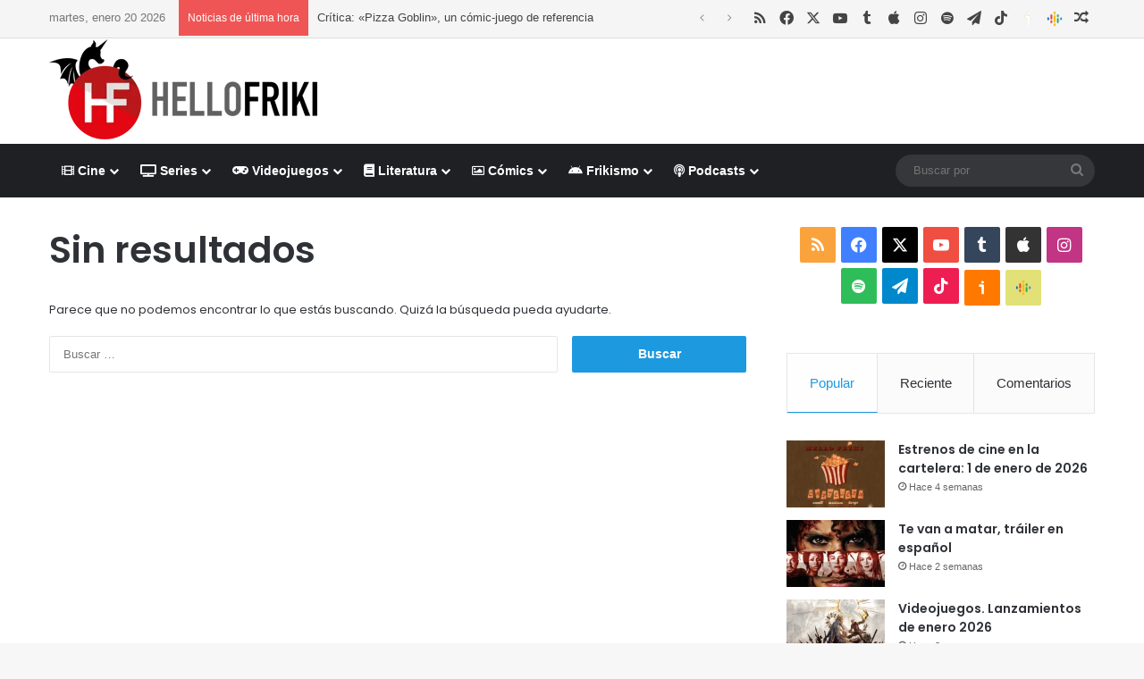

--- FILE ---
content_type: text/html; charset=UTF-8
request_url: https://www.hellofriki.com/tags/brian-henson/
body_size: 17702
content:
<!DOCTYPE html><html lang="es" data-skin="light"><head><meta charset="UTF-8"/><link rel="profile" href="//gmpg.org/xfn/11"/><meta http-equiv='x-dns-prefetch-control' content='on'><link rel='dns-prefetch' href="//cdnjs.cloudflare.com/"/><link rel='dns-prefetch' href="//ajax.googleapis.com/"/><link rel='dns-prefetch' href="//fonts.googleapis.com/"/><link rel='dns-prefetch' href="//fonts.gstatic.com/"/><link rel='dns-prefetch' href="//s.gravatar.com/"/><link rel='dns-prefetch' href="//www.google-analytics.com/"/><link rel='preload' as='script' href="//ajax.googleapis.com/ajax/libs/webfont/1/webfont.js"><meta name='robots' content='index, follow, max-image-preview:large, max-snippet:-1, max-video-preview:-1'/> <script data-no-defer="1" data-ezscrex="false" data-cfasync="false" data-pagespeed-no-defer data-cookieconsent="ignore">var ctPublicFunctions = {"_ajax_nonce":"d23b038130","_rest_nonce":"d3e91aab9c","_ajax_url":"\/wp-admin\/admin-ajax.php","_rest_url":"https:\/\/www.hellofriki.com\/wp-json\/","data__cookies_type":"native","data__ajax_type":"rest","data__bot_detector_enabled":"0","data__frontend_data_log_enabled":1,"cookiePrefix":"","wprocket_detected":false,"host_url":"www.hellofriki.com","text__ee_click_to_select":"Click to select the whole data","text__ee_original_email":"The complete one is","text__ee_got_it":"Got it","text__ee_blocked":"Bloqueado","text__ee_cannot_connect":"Cannot connect","text__ee_cannot_decode":"Can not decode email. Unknown reason","text__ee_email_decoder":"CleanTalk email decoder","text__ee_wait_for_decoding":"The magic is on the way!","text__ee_decoding_process":"Please wait a few seconds while we decode the contact data."}</script> <script data-no-defer="1" data-ezscrex="false" data-cfasync="false" data-pagespeed-no-defer data-cookieconsent="ignore">var ctPublic = {"_ajax_nonce":"d23b038130","settings__forms__check_internal":"0","settings__forms__check_external":"0","settings__forms__force_protection":"0","settings__forms__search_test":"1","settings__forms__wc_add_to_cart":"0","settings__data__bot_detector_enabled":"0","settings__sfw__anti_crawler":0,"blog_home":"https:\/\/www.hellofriki.com\/","pixel__setting":"3","pixel__enabled":true,"pixel__url":"https:\/\/moderate4-v4.cleantalk.org\/pixel\/eca8a5d9a317acdc82634d17fe97e624.gif","data__email_check_before_post":"1","data__email_check_exist_post":"0","data__cookies_type":"native","data__key_is_ok":true,"data__visible_fields_required":true,"wl_brandname":"Anti-Spam by CleanTalk","wl_brandname_short":"CleanTalk","ct_checkjs_key":"53e6ec4b3619badfa216b318ab1f9315fdf8a687698e0838ff9771c8b6c80ec2","emailEncoderPassKey":"93c9cebbfb9eb011081b4ed5254ef5d0","bot_detector_forms_excluded":"W10=","advancedCacheExists":false,"varnishCacheExists":false,"wc_ajax_add_to_cart":false}</script> <link media="all" href="/wp-content/cache/autoptimize/css/autoptimize_104a973e5391831731471df89df48755.css" rel="stylesheet"><link media="screen" href="/wp-content/cache/autoptimize/css/autoptimize_065892e82b11b7e2276dab07a3bdf8a3.css" rel="stylesheet"><title>Noticias, críticas, reportajes y artículos sobre Brian Henson - Hello Friki</title><meta name="description" content="Noticias, críticas, reportajes y otros artículos de Brian Henson en Hello Friki, portal de cine, series, videojuegos, literatura y cómics."/><link rel="canonical" href="https://www.hellofriki.com/tags/brian-henson/"/><meta property="og:locale" content="es_ES"/><meta property="og:type" content="article"/><meta property="og:title" content="Noticias, críticas, reportajes y artículos sobre Brian Henson - Hello Friki"/><meta property="og:description" content="Noticias, críticas, reportajes y otros artículos de Brian Henson en Hello Friki, portal de cine, series, videojuegos, literatura y cómics."/><meta property="og:url" content="https://www.hellofriki.com/tags/brian-henson/"/><meta property="og:site_name" content="Hello Friki"/><meta property="og:image" content="https://www.hellofriki.com/wp-content/uploads/2013/08/icon-ipad.png"/><meta property="og:image:width" content="72"/><meta property="og:image:height" content="72"/><meta property="og:image:type" content="image/png"/><meta name="twitter:card" content="summary_large_image"/><meta name="twitter:site" content="@HelloFriki"/> <script type="application/ld+json" class="yoast-schema-graph">{"@context":"https://schema.org","@graph":[{"@type":"CollectionPage","@id":"https://www.hellofriki.com/tags/brian-henson/","url":"https://www.hellofriki.com/tags/brian-henson/","name":"Noticias, críticas, reportajes y artículos sobre Brian Henson - Hello Friki","isPartOf":{"@id":"https://www.hellofriki.com/#website"},"description":"Noticias, críticas, reportajes y otros artículos de Brian Henson en Hello Friki, portal de cine, series, videojuegos, literatura y cómics.","breadcrumb":{"@id":"https://www.hellofriki.com/tags/brian-henson/#breadcrumb"},"inLanguage":"es"},{"@type":"BreadcrumbList","@id":"https://www.hellofriki.com/tags/brian-henson/#breadcrumb","itemListElement":[{"@type":"ListItem","position":1,"name":"Portada","item":"https://www.hellofriki.com/"},{"@type":"ListItem","position":2,"name":"Brian Henson"}]},{"@type":"WebSite","@id":"https://www.hellofriki.com/#website","url":"https://www.hellofriki.com/","name":"Hello Friki","description":"Tu portal de cine, series, videojuegos, literatura y cómics","potentialAction":[{"@type":"SearchAction","target":{"@type":"EntryPoint","urlTemplate":"https://www.hellofriki.com/?s={search_term_string}"},"query-input":{"@type":"PropertyValueSpecification","valueRequired":true,"valueName":"search_term_string"}}],"inLanguage":"es"}]}</script> <link rel='dns-prefetch' href="//www.googletagmanager.com/"/><link href="//quantcast.mgr.consensu.org/" rel='preconnect'/><link href="//pagead2.googlesyndication.com/" rel='preconnect'/><link href="//ajax.googleapis.com/" rel='preconnect'/><link href="//www.googletagmanager.com/" rel='preconnect'/><link href="//www.google-analytics.com/" rel='preconnect'/><link href="//secure.quantserve.com/" rel='preconnect'/><link href="//googleads.g.doubleclick.net/" rel='preconnect'/><link href="//audit-tcfv2.quantcast.mgr.consensu.org/" rel='preconnect'/><link href="//test.quantcast.mgr.consensu.org/" rel='preconnect'/><link rel="alternate" type="application/rss+xml" title="Hello Friki &raquo; Feed" href="/feed/"/><link rel="alternate" type="application/rss+xml" title="Hello Friki &raquo; Feed de los comentarios" href="/comments/feed/"/><link rel="alternate" type="application/rss+xml" title="Hello Friki &raquo; Etiqueta Brian Henson del feed" href="feed/"/><meta name="viewport" content="width=device-width, initial-scale=1.0"/><style id='tie-theme-child-css-inline-css' type='text/css'>.wf-active .logo-text,.wf-active h1,.wf-active h2,.wf-active h3,.wf-active h4,.wf-active h5,.wf-active h6,.wf-active .the-subtitle{font-family: 'Poppins';}:root:root{--brand-color: #1b98e0;--dark-brand-color: #0066ae;--bright-color: #FFFFFF;--base-color: #2c2f34;}#reading-position-indicator{box-shadow: 0 0 10px rgba( 27,152,224,0.7);}html :root:root{--brand-color: #1b98e0;--dark-brand-color: #0066ae;--bright-color: #FFFFFF;--base-color: #2c2f34;}html #reading-position-indicator{box-shadow: 0 0 10px rgba( 27,152,224,0.7);}html #header-notification-bar{background: var( --tie-preset-gradient-13 );}html #header-notification-bar{--tie-buttons-color: #FFFFFF;--tie-buttons-border-color: #FFFFFF;--tie-buttons-hover-color: #e1e1e1;--tie-buttons-hover-text: #000000;}html #header-notification-bar{--tie-buttons-text: #000000;}html #top-nav,html #top-nav .sub-menu,html #top-nav .comp-sub-menu,html #top-nav .ticker-content,html #top-nav .ticker-swipe,html .top-nav-boxed #top-nav .topbar-wrapper,html .top-nav-dark .top-menu ul,html #autocomplete-suggestions.search-in-top-nav{background-color : #f5f5f5;}html #top-nav *,html #autocomplete-suggestions.search-in-top-nav{border-color: rgba( #000000,0.08);}html #top-nav .icon-basecloud-bg:after{color: #f5f5f5;}html #top-nav a:not(:hover),html #top-nav input,html #top-nav #search-submit,html #top-nav .fa-spinner,html #top-nav .dropdown-social-icons li a span,html #top-nav .components > li .social-link:not(:hover) span,html #autocomplete-suggestions.search-in-top-nav a{color: #444444;}html #top-nav input::-moz-placeholder{color: #444444;}html #top-nav input:-moz-placeholder{color: #444444;}html #top-nav input:-ms-input-placeholder{color: #444444;}html #top-nav input::-webkit-input-placeholder{color: #444444;}html #top-nav,html .search-in-top-nav{--tie-buttons-color: #1b98e0;--tie-buttons-border-color: #1b98e0;--tie-buttons-text: #FFFFFF;--tie-buttons-hover-color: #007ac2;}html #top-nav a:hover,html #top-nav .menu li:hover > a,html #top-nav .menu > .tie-current-menu > a,html #top-nav .components > li:hover > a,html #top-nav .components #search-submit:hover,html #autocomplete-suggestions.search-in-top-nav .post-title a:hover{color: #1b98e0;}html #top-nav,html #top-nav .comp-sub-menu,html #top-nav .tie-weather-widget{color: #777777;}html #autocomplete-suggestions.search-in-top-nav .post-meta,html #autocomplete-suggestions.search-in-top-nav .post-meta a:not(:hover){color: rgba( 119,119,119,0.7 );}html #top-nav .weather-icon .icon-cloud,html #top-nav .weather-icon .icon-basecloud-bg,html #top-nav .weather-icon .icon-cloud-behind{color: #777777 !important;}html #footer{background-color: #444444;}html #site-info{background-color: #ffffff;}html #background-stream-cover{background-image: url(https://www.hellofriki.com/wp-content/uploads/2021/03/anuncio-es-fondo.jpg);background-repeat: no-repeat;background-size: cover; background-attachment: fixed;background-position: center top;}html #footer .posts-list-counter .posts-list-items li.widget-post-list:before{border-color: #444444;}html #footer .timeline-widget a .date:before{border-color: rgba(68,68,68,0.8);}html #footer .footer-boxed-widget-area,html #footer textarea,html #footer input:not([type=submit]),html #footer select,html #footer code,html #footer kbd,html #footer pre,html #footer samp,html #footer .show-more-button,html #footer .slider-links .tie-slider-nav span,html #footer #wp-calendar,html #footer #wp-calendar tbody td,html #footer #wp-calendar thead th,html #footer .widget.buddypress .item-options a{border-color: rgba(255,255,255,0.1);}html #footer .social-statistics-widget .white-bg li.social-icons-item a,html #footer .widget_tag_cloud .tagcloud a,html #footer .latest-tweets-widget .slider-links .tie-slider-nav span,html #footer .widget_layered_nav_filters a{border-color: rgba(255,255,255,0.1);}html #footer .social-statistics-widget .white-bg li:before{background: rgba(255,255,255,0.1);}html .site-footer #wp-calendar tbody td{background: rgba(255,255,255,0.02);}html #footer .white-bg .social-icons-item a span.followers span,html #footer .circle-three-cols .social-icons-item a .followers-num,html #footer .circle-three-cols .social-icons-item a .followers-name{color: rgba(255,255,255,0.8);}html #footer .timeline-widget ul:before,html #footer .timeline-widget a:not(:hover) .date:before{background-color: #262626;}html #footer .widget-title,html #footer .widget-title a:not(:hover){color: #dddddd;}html #footer,html #footer textarea,html #footer input:not([type='submit']),html #footer select,html #footer #wp-calendar tbody,html #footer .tie-slider-nav li span:not(:hover),html #footer .widget_categories li a:before,html #footer .widget_product_categories li a:before,html #footer .widget_layered_nav li a:before,html #footer .widget_archive li a:before,html #footer .widget_nav_menu li a:before,html #footer .widget_meta li a:before,html #footer .widget_pages li a:before,html #footer .widget_recent_entries li a:before,html #footer .widget_display_forums li a:before,html #footer .widget_display_views li a:before,html #footer .widget_rss li a:before,html #footer .widget_display_stats dt:before,html #footer .subscribe-widget-content h3,html #footer .about-author .social-icons a:not(:hover) span{color: #aaaaaa;}html #footer post-widget-body .meta-item,html #footer .post-meta,html #footer .stream-title,html #footer.dark-skin .timeline-widget .date,html #footer .wp-caption .wp-caption-text,html #footer .rss-date{color: rgba(170,170,170,0.7);}html #footer input::-moz-placeholder{color: #aaaaaa;}html #footer input:-moz-placeholder{color: #aaaaaa;}html #footer input:-ms-input-placeholder{color: #aaaaaa;}html #footer input::-webkit-input-placeholder{color: #aaaaaa;}html #site-info,html #site-info ul.social-icons li a:not(:hover) span{color: #999999;}html #footer .site-info a:not(:hover){color: #666666;}html .social-icons-item .custom-link-1-social-icon{background-color: #ff7900 !important;}html .social-icons-item .custom-link-1-social-icon span{color: #ff7900;}html .social-icons-item .custom-link-1-social-icon.custom-social-img span.social-icon-img{background-image: url('https://www.hellofriki.com/wp-content/themes/hftheme/images/ivoox.png');}html .social-icons-item .custom-link-2-social-icon{background-color: #e2e178 !important;}html .social-icons-item .custom-link-2-social-icon span{color: #e2e178;}html .social-icons-item .custom-link-2-social-icon.custom-social-img span.social-icon-img{background-image: url('https://www.hellofriki.com/wp-content/uploads/2023/09/podcasts_48dp.png');}html .tie-cat-14444,html .tie-cat-item-14444 > span{background-color:#3f7096 !important;color:#FFFFFF !important;}html .tie-cat-14444:after{border-top-color:#3f7096 !important;}html .tie-cat-14444:hover{background-color:#215278 !important;}html .tie-cat-14444:hover:after{border-top-color:#215278 !important;}html .tie-cat-14470,html .tie-cat-item-14470 > span{background-color:#bd7b08 !important;color:#FFFFFF !important;}html .tie-cat-14470:after{border-top-color:#bd7b08 !important;}html .tie-cat-14470:hover{background-color:#9f5d00 !important;}html .tie-cat-14470:hover:after{border-top-color:#9f5d00 !important;}html .tie-cat-16049,html .tie-cat-item-16049 > span{background-color:#39464d !important;color:#FFFFFF !important;}html .tie-cat-16049:after{border-top-color:#39464d !important;}html .tie-cat-16049:hover{background-color:#1b282f !important;}html .tie-cat-16049:hover:after{border-top-color:#1b282f !important;}html .tie-cat-14464,html .tie-cat-item-14464 > span{background-color:#bdb402 !important;color:#FFFFFF !important;}html .tie-cat-14464:after{border-top-color:#bdb402 !important;}html .tie-cat-14464:hover{background-color:#9f9600 !important;}html .tie-cat-14464:hover:after{border-top-color:#9f9600 !important;}html .tie-cat-14452,html .tie-cat-item-14452 > span{background-color:#418a11 !important;color:#FFFFFF !important;}html .tie-cat-14452:after{border-top-color:#418a11 !important;}html .tie-cat-14452:hover{background-color:#236c00 !important;}html .tie-cat-14452:hover:after{border-top-color:#236c00 !important;}html .tie-cat-14458,html .tie-cat-item-14458 > span{background-color:#9c141b !important;color:#FFFFFF !important;}html .tie-cat-14458:after{border-top-color:#9c141b !important;}html .tie-cat-14458:hover{background-color:#7e0000 !important;}html .tie-cat-14458:hover:after{border-top-color:#7e0000 !important;}html .tie-cat-14446,html .tie-cat-item-14446 > span{background-color:#3f7096 !important;color:#FFFFFF !important;}html .tie-cat-14446:after{border-top-color:#3f7096 !important;}html .tie-cat-14446:hover{background-color:#215278 !important;}html .tie-cat-14446:hover:after{border-top-color:#215278 !important;}html .tie-cat-14448,html .tie-cat-item-14448 > span{background-color:#3f7096 !important;color:#FFFFFF !important;}html .tie-cat-14448:after{border-top-color:#3f7096 !important;}html .tie-cat-14448:hover{background-color:#215278 !important;}html .tie-cat-14448:hover:after{border-top-color:#215278 !important;}html .tie-cat-14450,html .tie-cat-item-14450 > span{background-color:#3f7096 !important;color:#FFFFFF !important;}html .tie-cat-14450:after{border-top-color:#3f7096 !important;}html .tie-cat-14450:hover{background-color:#215278 !important;}html .tie-cat-14450:hover:after{border-top-color:#215278 !important;}html .tie-cat-14445,html .tie-cat-item-14445 > span{background-color:#3f7096 !important;color:#FFFFFF !important;}html .tie-cat-14445:after{border-top-color:#3f7096 !important;}html .tie-cat-14445:hover{background-color:#215278 !important;}html .tie-cat-14445:hover:after{border-top-color:#215278 !important;}html .tie-cat-14447,html .tie-cat-item-14447 > span{background-color:#3f7096 !important;color:#FFFFFF !important;}html .tie-cat-14447:after{border-top-color:#3f7096 !important;}html .tie-cat-14447:hover{background-color:#215278 !important;}html .tie-cat-14447:hover:after{border-top-color:#215278 !important;}html .tie-cat-14449,html .tie-cat-item-14449 > span{background-color:#3f7096 !important;color:#FFFFFF !important;}html .tie-cat-14449:after{border-top-color:#3f7096 !important;}html .tie-cat-14449:hover{background-color:#215278 !important;}html .tie-cat-14449:hover:after{border-top-color:#215278 !important;}html .tie-cat-14451,html .tie-cat-item-14451 > span{background-color:#3f7096 !important;color:#FFFFFF !important;}html .tie-cat-14451:after{border-top-color:#3f7096 !important;}html .tie-cat-14451:hover{background-color:#215278 !important;}html .tie-cat-14451:hover:after{border-top-color:#215278 !important;}html .tie-cat-14472,html .tie-cat-item-14472 > span{background-color:#bd7b08 !important;color:#FFFFFF !important;}html .tie-cat-14472:after{border-top-color:#bd7b08 !important;}html .tie-cat-14472:hover{background-color:#9f5d00 !important;}html .tie-cat-14472:hover:after{border-top-color:#9f5d00 !important;}html .tie-cat-14474,html .tie-cat-item-14474 > span{background-color:#bd7b08 !important;color:#FFFFFF !important;}html .tie-cat-14474:after{border-top-color:#bd7b08 !important;}html .tie-cat-14474:hover{background-color:#9f5d00 !important;}html .tie-cat-14474:hover:after{border-top-color:#9f5d00 !important;}html .tie-cat-14471,html .tie-cat-item-14471 > span{background-color:#bd7b08 !important;color:#FFFFFF !important;}html .tie-cat-14471:after{border-top-color:#bd7b08 !important;}html .tie-cat-14471:hover{background-color:#9f5d00 !important;}html .tie-cat-14471:hover:after{border-top-color:#9f5d00 !important;}html .tie-cat-14473,html .tie-cat-item-14473 > span{background-color:#bd7b08 !important;color:#FFFFFF !important;}html .tie-cat-14473:after{border-top-color:#bd7b08 !important;}html .tie-cat-14473:hover{background-color:#9f5d00 !important;}html .tie-cat-14473:hover:after{border-top-color:#9f5d00 !important;}html .tie-cat-14475,html .tie-cat-item-14475 > span{background-color:#bd7b08 !important;color:#FFFFFF !important;}html .tie-cat-14475:after{border-top-color:#bd7b08 !important;}html .tie-cat-14475:hover{background-color:#9f5d00 !important;}html .tie-cat-14475:hover:after{border-top-color:#9f5d00 !important;}html .tie-cat-16050,html .tie-cat-item-16050 > span{background-color:#39464d !important;color:#FFFFFF !important;}html .tie-cat-16050:after{border-top-color:#39464d !important;}html .tie-cat-16050:hover{background-color:#1b282f !important;}html .tie-cat-16050:hover:after{border-top-color:#1b282f !important;}html .tie-cat-16051,html .tie-cat-item-16051 > span{background-color:#39464d !important;color:#FFFFFF !important;}html .tie-cat-16051:after{border-top-color:#39464d !important;}html .tie-cat-16051:hover{background-color:#1b282f !important;}html .tie-cat-16051:hover:after{border-top-color:#1b282f !important;}html .tie-cat-15395,html .tie-cat-item-15395 > span{background-color:#39464d !important;color:#FFFFFF !important;}html .tie-cat-15395:after{border-top-color:#39464d !important;}html .tie-cat-15395:hover{background-color:#1b282f !important;}html .tie-cat-15395:hover:after{border-top-color:#1b282f !important;}html .tie-cat-14466,html .tie-cat-item-14466 > span{background-color:#bdb402 !important;color:#FFFFFF !important;}html .tie-cat-14466:after{border-top-color:#bdb402 !important;}html .tie-cat-14466:hover{background-color:#9f9600 !important;}html .tie-cat-14466:hover:after{border-top-color:#9f9600 !important;}html .tie-cat-14468,html .tie-cat-item-14468 > span{background-color:#bdb402 !important;color:#FFFFFF !important;}html .tie-cat-14468:after{border-top-color:#bdb402 !important;}html .tie-cat-14468:hover{background-color:#9f9600 !important;}html .tie-cat-14468:hover:after{border-top-color:#9f9600 !important;}html .tie-cat-14465,html .tie-cat-item-14465 > span{background-color:#bdb402 !important;color:#FFFFFF !important;}html .tie-cat-14465:after{border-top-color:#bdb402 !important;}html .tie-cat-14465:hover{background-color:#9f9600 !important;}html .tie-cat-14465:hover:after{border-top-color:#9f9600 !important;}html .tie-cat-14467,html .tie-cat-item-14467 > span{background-color:#bdb402 !important;color:#FFFFFF !important;}html .tie-cat-14467:after{border-top-color:#bdb402 !important;}html .tie-cat-14467:hover{background-color:#9f9600 !important;}html .tie-cat-14467:hover:after{border-top-color:#9f9600 !important;}html .tie-cat-14469,html .tie-cat-item-14469 > span{background-color:#bdb402 !important;color:#FFFFFF !important;}html .tie-cat-14469:after{border-top-color:#bdb402 !important;}html .tie-cat-14469:hover{background-color:#9f9600 !important;}html .tie-cat-14469:hover:after{border-top-color:#9f9600 !important;}html .tie-cat-14454,html .tie-cat-item-14454 > span{background-color:#418a11 !important;color:#FFFFFF !important;}html .tie-cat-14454:after{border-top-color:#418a11 !important;}html .tie-cat-14454:hover{background-color:#236c00 !important;}html .tie-cat-14454:hover:after{border-top-color:#236c00 !important;}html .tie-cat-14456,html .tie-cat-item-14456 > span{background-color:#418a11 !important;color:#FFFFFF !important;}html .tie-cat-14456:after{border-top-color:#418a11 !important;}html .tie-cat-14456:hover{background-color:#236c00 !important;}html .tie-cat-14456:hover:after{border-top-color:#236c00 !important;}html .tie-cat-14453,html .tie-cat-item-14453 > span{background-color:#418a11 !important;color:#FFFFFF !important;}html .tie-cat-14453:after{border-top-color:#418a11 !important;}html .tie-cat-14453:hover{background-color:#236c00 !important;}html .tie-cat-14453:hover:after{border-top-color:#236c00 !important;}html .tie-cat-14455,html .tie-cat-item-14455 > span{background-color:#418a11 !important;color:#FFFFFF !important;}html .tie-cat-14455:after{border-top-color:#418a11 !important;}html .tie-cat-14455:hover{background-color:#236c00 !important;}html .tie-cat-14455:hover:after{border-top-color:#236c00 !important;}html .tie-cat-14457,html .tie-cat-item-14457 > span{background-color:#418a11 !important;color:#FFFFFF !important;}html .tie-cat-14457:after{border-top-color:#418a11 !important;}html .tie-cat-14457:hover{background-color:#236c00 !important;}html .tie-cat-14457:hover:after{border-top-color:#236c00 !important;}html .tie-cat-14460,html .tie-cat-item-14460 > span{background-color:#9c141b !important;color:#FFFFFF !important;}html .tie-cat-14460:after{border-top-color:#9c141b !important;}html .tie-cat-14460:hover{background-color:#7e0000 !important;}html .tie-cat-14460:hover:after{border-top-color:#7e0000 !important;}html .tie-cat-14462,html .tie-cat-item-14462 > span{background-color:#9c141b !important;color:#FFFFFF !important;}html .tie-cat-14462:after{border-top-color:#9c141b !important;}html .tie-cat-14462:hover{background-color:#7e0000 !important;}html .tie-cat-14462:hover:after{border-top-color:#7e0000 !important;}html .tie-cat-23740,html .tie-cat-item-23740 > span{background-color:#9c141b !important;color:#FFFFFF !important;}html .tie-cat-23740:after{border-top-color:#9c141b !important;}html .tie-cat-23740:hover{background-color:#7e0000 !important;}html .tie-cat-23740:hover:after{border-top-color:#7e0000 !important;}html .tie-cat-14459,html .tie-cat-item-14459 > span{background-color:#9c141b !important;color:#FFFFFF !important;}html .tie-cat-14459:after{border-top-color:#9c141b !important;}html .tie-cat-14459:hover{background-color:#7e0000 !important;}html .tie-cat-14459:hover:after{border-top-color:#7e0000 !important;}html .tie-cat-14461,html .tie-cat-item-14461 > span{background-color:#9c141b !important;color:#FFFFFF !important;}html .tie-cat-14461:after{border-top-color:#9c141b !important;}html .tie-cat-14461:hover{background-color:#7e0000 !important;}html .tie-cat-14461:hover:after{border-top-color:#7e0000 !important;}html .tie-cat-14463,html .tie-cat-item-14463 > span{background-color:#9c141b !important;color:#FFFFFF !important;}html .tie-cat-14463:after{border-top-color:#9c141b !important;}html .tie-cat-14463:hover{background-color:#7e0000 !important;}html .tie-cat-14463:hover:after{border-top-color:#7e0000 !important;} /*# sourceURL=tie-theme-child-css-inline-css */</style> <script type="text/javascript" src="https://www.hellofriki.com/wp-includes/js/jquery/jquery.min.js" id="jquery-core-js"></script> <script type="text/javascript" src="https://www.googletagmanager.com/gtag/js?id=G-5JL08Y96FH" id="google_gtagjs-js" async></script> <script type="text/javascript" id="google_gtagjs-js-after">window.dataLayer = window.dataLayer || [];function gtag(){dataLayer.push(arguments);}
gtag("set","linker",{"domains":["www.hellofriki.com"]});
gtag("js", new Date());
gtag("set", "developer_id.dZTNiMT", true);
gtag("config", "G-5JL08Y96FH");
//# sourceURL=google_gtagjs-js-after</script> <link rel="https://api.w.org/" href="/wp-json/"/><link rel="alternate" title="JSON" type="application/json" href="/wp-json/wp/v2/tags/6905"/><meta name="generator" content="WordPress 6.9"/><meta name="generator" content="Site Kit by Google 1.168.0"/><script type='text/javascript'>var taqyeem = {"ajaxurl":"https://www.hellofriki.com/wp-admin/admin-ajax.php" , "your_rating":"Tu Valoración:"};</script> <meta http-equiv="X-UA-Compatible" content="IE=edge"> <script>(function(w,d,s,l,i){w[l]=w[l]||[];w[l].push({'gtm.start':
new Date().getTime(),event:'gtm.js'});var f=d.getElementsByTagName(s)[0],
j=d.createElement(s),dl=l!='dataLayer'?'&l='+l:'';j.async=true;j.src=
'https://www.googletagmanager.com/gtm.js?id='+i+dl;f.parentNode.insertBefore(j,f);
})(window,document,'script','dataLayer','GTM-NDCZ8Q');</script> <script data-ad-client="ca-pub-0760134675023610" async src="https://pagead2.googlesyndication.com/pagead/js/adsbygoogle.js"></script> <link rel="icon" href="/wp-content/uploads/2019/09/cropped-hello-friki-logo-1-32x32.jpg" sizes="32x32"/><link rel="icon" href="/wp-content/uploads/2019/09/cropped-hello-friki-logo-1-192x192.jpg" sizes="192x192"/><link rel="apple-touch-icon" href="/wp-content/uploads/2019/09/cropped-hello-friki-logo-1-180x180.jpg"/><meta name="msapplication-TileImage" content="https://www.hellofriki.com/wp-content/uploads/2019/09/cropped-hello-friki-logo-1-270x270.jpg"/></head><body id="tie-body" class="archive tag tag-brian-henson tag-6905 wp-theme-jannah wp-child-theme-hftheme tie-no-js wrapper-has-shadow block-head-2 magazine2 is-lazyload is-thumb-overlay-disabled is-desktop is-header-layout-3 has-header-ad sidebar-right has-sidebar"> <noscript><iframe src="//www.googletagmanager.com/ns.html?id=GTM-NDCZ8Q" height="0" width="0" style="display:none;visibility:hidden"></iframe></noscript><div class="background-overlay"><div id="tie-container" class="site tie-container"><div id="tie-wrapper"><header id="theme-header" class="theme-header header-layout-3 main-nav-dark main-nav-default-dark main-nav-below has-stream-item top-nav-active top-nav-dark top-nav-default-dark top-nav-above has-normal-width-logo mobile-header-default"><nav id="top-nav" class="has-date-breaking-components top-nav header-nav has-breaking-news" aria-label="Menú de Navegación secundario"><div class="container"><div class="topbar-wrapper"><div class="topbar-today-date"> martes, enero 20 2026</div><div class="tie-alignleft"><div class="breaking controls-is-active"> <span class="breaking-title"> <span class="tie-icon-bolt breaking-icon" aria-hidden="true"></span> <span class="breaking-title-text">Noticias de última hora</span> </span><ul id="breaking-news-in-header" class="breaking-news" data-type="reveal" data-arrows="true"><li class="news-item"> <a href="/critica-pizza-goblin-un-comic-juego-de-referencia/">Crítica: «Pizza Goblin», un cómic-juego de referencia</a></li><li class="news-item"> <a href="/expediente-warren-se-expande-con-una-precuela/">Expediente Warren se expande con una precuela</a></li><li class="news-item"> <a href="/analisis-de-apartment-no-129-basado-en-hechos-reales/">Análisis de Apartment Nº 129, basado en hechos reales</a></li><li class="news-item"> <a href="/estrenos-de-cine-en-la-cartelera-16-de-enero-de-2026/">Estrenos de cine en la cartelera: 16 de enero de 2026</a></li><li class="news-item"> <a href="/scream-7-trailer-y-poster-del-regreso-de-ghostface/">Scream 7, tráiler y póster del regreso de Ghostface</a></li><li class="news-item"> <a href="/springsteen-deliver-me-from-nowhere-se-estrena-en-disney/">Springsteen: Deliver Me from Nowhere se estrena en Disney+</a></li><li class="news-item"> <a href="/analisis-de-therapy-simulator-demo-sientate-cuentame-tus-traumas/">Análisis de Therapy Simulator (Demo): Siéntate, cuéntame tus traumas</a></li><li class="news-item"> <a href="/helldivers-2-un-nuevo-bono-de-guerra-premium-regimiento-encubierto/">HELLDIVERS 2, nuevo Bono de Guerra Premium Regimiento encubierto</a></li><li class="news-item"> <a href="/analisis-de-metroid-prime-4-beyond-un-regreso-esperado-con-opiniones-dispares/">Análisis de Metroid Prime 4: Beyond. Un regreso esperado, con opiniones dispares.</a></li><li class="news-item"> <a href="/godzilla-kong-y-mas-titanes-regresan-en-monarch-el-legado-de-los-monstruos-t2/">Godzilla, Kong y más titanes regresan en Monarch: El legado de los monstruos T2</a></li></ul></div></div><div class="tie-alignright"><ul class="components"><li class="social-icons-item"><a class="social-link rss-social-icon" rel="external noopener nofollow" target="_blank" href="http://feeds.feedburner.com/hello_friki"><span class="tie-social-icon tie-icon-feed"></span><span class="screen-reader-text">RSS</span></a></li><li class="social-icons-item"><a class="social-link facebook-social-icon" rel="external noopener nofollow" target="_blank" href="//www.facebook.com/hellofriki"><span class="tie-social-icon tie-icon-facebook"></span><span class="screen-reader-text">Facebook</span></a></li><li class="social-icons-item"><a class="social-link twitter-social-icon" rel="external noopener nofollow" target="_blank" href="//twitter.com/HelloFriki/"><span class="tie-social-icon tie-icon-twitter"></span><span class="screen-reader-text">X</span></a></li><li class="social-icons-item"><a class="social-link youtube-social-icon" rel="external noopener nofollow" target="_blank" href="//www.youtube.com/user/HelloFrikiCOM"><span class="tie-social-icon tie-icon-youtube"></span><span class="screen-reader-text">YouTube</span></a></li><li class="social-icons-item"><a class="social-link tumblr-social-icon" rel="external noopener nofollow" target="_blank" href="//hello-friki.tumblr.com/"><span class="tie-social-icon tie-icon-tumblr"></span><span class="screen-reader-text">Tumblr</span></a></li><li class="social-icons-item"><a class="social-link apple-social-icon" rel="external noopener nofollow" target="_blank" href="//podcasts.apple.com/us/podcast/hello-friki/id446678817"><span class="tie-social-icon tie-icon-apple"></span><span class="screen-reader-text">Apple</span></a></li><li class="social-icons-item"><a class="social-link instagram-social-icon" rel="external noopener nofollow" target="_blank" href="//www.instagram.com/hello_friki/"><span class="tie-social-icon tie-icon-instagram"></span><span class="screen-reader-text">Instagram</span></a></li><li class="social-icons-item"><a class="social-link spotify-social-icon" rel="external noopener nofollow" target="_blank" href="//open.spotify.com/show/2fcGeCdb1jXb1Vz3w92TII?si=ah57EME9TaqUEJBI7Xi1-g"><span class="tie-social-icon tie-icon-spotify"></span><span class="screen-reader-text">Spotify</span></a></li><li class="social-icons-item"><a class="social-link telegram-social-icon" rel="external noopener nofollow" target="_blank" href="//t.me/hellofriki"><span class="tie-social-icon tie-icon-paper-plane"></span><span class="screen-reader-text">Telegram</span></a></li><li class="social-icons-item"><a class="social-link tiktok-social-icon" rel="external noopener nofollow" target="_blank" href="//www.tiktok.com/@hellofriki"><span class="tie-social-icon tie-icon-tiktok"></span><span class="screen-reader-text">TikTok</span></a></li><li class="social-icons-item"><a class="social-link social-custom-link custom-link-1-social-icon custom-social-img" rel="external noopener nofollow" target="_blank" href="http://www.ivoox.com/podcast-hello-friki_sq_f134580_1.html"><span class="tie-social-icon social-icon-img social-icon-img-1"></span><span class="screen-reader-text">Ivoox</span></a></li><li class="social-icons-item"><a class="social-link social-custom-link custom-link-2-social-icon custom-social-img" rel="external noopener nofollow" target="_blank" href="//podcasts.google.com/feed/aHR0cDovL2ZlZWRzLmZlZWRidXJuZXIuY29tL2hlbGxvZnJpa2lwb2RjYXN0?sa=X&#038;ved=2ahUKEwi0wcu0v7GBAxXmcKQEHX-UCgMQ9sEGegQIARAZ"><span class="tie-social-icon social-icon-img social-icon-img-2"></span><span class="screen-reader-text">Google Podcasts</span></a></li><li class="random-post-icon menu-item custom-menu-link"> <a href="?random-post=1" class="random-post" title="Publicación al azar" rel="nofollow"> <span class="tie-icon-random" aria-hidden="true"></span> <span class="screen-reader-text">Publicación al azar</span> </a></li></ul></div></div></div></nav><div class="container header-container"><div class="tie-row logo-row"><div class="logo-wrapper"><div class="tie-col-md-4 logo-container clearfix"><div id="mobile-header-components-area_1" class="mobile-header-components"><ul class="components"><li class="mobile-component_menu custom-menu-link"><a href="#" id="mobile-menu-icon" class="menu-text-wrapper"><span class="tie-mobile-menu-icon nav-icon is-layout-1"></span><span class="menu-text">Menú</span></a></li></ul></div><div id="logo" class="image-logo" style="margin-top: 1px; margin-bottom: 5px;"> <a title="Hello Friki" href="/"> <picture class="tie-logo-default tie-logo-picture"> <source class="tie-logo-source-default tie-logo-source" srcset="https://www.hellofriki.com/wp-content/uploads/2019/09/hello-friki-logo-horizontal.png 2x, https://www.hellofriki.com/wp-content/uploads/2019/09/hello-friki-logo-horizontal-300.png 1x"> <img class="tie-logo-img-default tie-logo-img" src="/wp-content/uploads/2019/09/hello-friki-logo-horizontal-300.png" alt="Hello Friki" width="300" height="112" style="max-height:112px; width: auto;"/> </picture> </a></div></div></div><div class="tie-col-md-8 stream-item stream-item-top-wrapper"><div class="stream-item-top"><div class="stream-item-size" style="max-width:468px; min-height:60px;"></div></div></div></div></div><div class="main-nav-wrapper"><nav id="main-nav" data-skin="search-in-main-nav" class="main-nav header-nav live-search-parent menu-style-default menu-style-solid-bg" aria-label="Menú de Navegación principal"><div class="container"><div class="main-menu-wrapper"><div id="menu-components-wrap"><div id="sticky-logo" class="image-logo"> <a title="Hello Friki" href="/"> <picture class="tie-logo-default tie-logo-picture"> <source class="tie-logo-source-default tie-logo-source" srcset="https://www.hellofriki.com/wp-content/uploads/2019/09/hello-friki-logo-horizontal.png 2x, https://www.hellofriki.com/wp-content/uploads/2019/09/hello-friki-logo-horizontal-300.png 1x"> <img class="tie-logo-img-default tie-logo-img" src="/wp-content/uploads/2019/09/hello-friki-logo-horizontal-300.png" alt="Hello Friki"/> </picture> </a></div><div class="flex-placeholder"></div><div class="main-menu main-menu-wrap"><div id="main-nav-menu" class="main-menu header-menu"><ul id="menu-tematicas" class="menu"><li id="menu-item-20586" class="menu-item menu-item-type-taxonomy menu-item-object-category menu-item-20586 menu-item-has-icon mega-menu mega-cat mega-menu-posts " data-id="14444"><a href="/cine/"> <span aria-hidden="true" class="tie-menu-icon fas fa-film"></span> Cine</a><div class="mega-menu-block menu-sub-content"><div class="mega-menu-content"><div class="mega-cat-wrapper"><ul class="mega-cat-sub-categories cats-vertical"><li class="mega-all-link"><a href="/cine/" class="is-active is-loaded mega-sub-cat" data-id="14444">Todos</a></li><li class="mega-sub-cat-14446"><a href="/cine/criticas-cine/" class="mega-sub-cat" data-id="14446">Críticas de cine</a></li><li class="mega-sub-cat-14448"><a href="/cine/entrevistas-cine/" class="mega-sub-cat" data-id="14448">Entrevistas de cine</a></li><li class="mega-sub-cat-14450"><a href="/cine/estrenos/" class="mega-sub-cat" data-id="14450">Estrenos de cine en la cartelera</a></li><li class="mega-sub-cat-14445"><a href="/cine/noticias-cine/" class="mega-sub-cat" data-id="14445">Noticias de cine</a></li><li class="mega-sub-cat-14447"><a href="/cine/reportajes-cine/" class="mega-sub-cat" data-id="14447">Reportajes de cine</a></li><li class="mega-sub-cat-14449"><a href="/cine/sorteos-cine/" class="mega-sub-cat" data-id="14449">Sorteos de cine</a></li><li class="mega-sub-cat-14451"><a href="/cine/videocartelera/" class="mega-sub-cat" data-id="14451">Video cartelera</a></li></ul><div class="mega-cat-content mega-cat-sub-exists vertical-posts"><div class="mega-ajax-content mega-cat-posts-container clearfix"></div></div></div></div></div></li><li id="menu-item-20589" class="menu-item menu-item-type-taxonomy menu-item-object-category menu-item-20589 menu-item-has-icon mega-menu mega-cat mega-menu-posts " data-id="14452"><a href="/series/"> <span aria-hidden="true" class="tie-menu-icon fas fa-tv"></span> Series</a><div class="mega-menu-block menu-sub-content"><div class="mega-menu-content"><div class="mega-cat-wrapper"><ul class="mega-cat-sub-categories cats-vertical"><li class="mega-all-link"><a href="/series/" class="is-active is-loaded mega-sub-cat" data-id="14452">Todos</a></li><li class="mega-sub-cat-14454"><a href="/series/criticas-series/" class="mega-sub-cat" data-id="14454">Críticas de series</a></li><li class="mega-sub-cat-14456"><a href="/series/entrevistas-series/" class="mega-sub-cat" data-id="14456">Entrevistas de series</a></li><li class="mega-sub-cat-14453"><a href="/series/noticias-series/" class="mega-sub-cat" data-id="14453">Noticias de series</a></li><li class="mega-sub-cat-14455"><a href="/series/reportajes-series/" class="mega-sub-cat" data-id="14455">Reportajes de series</a></li><li class="mega-sub-cat-14457"><a href="/series/sorteos-series/" class="mega-sub-cat" data-id="14457">Sorteos de series</a></li></ul><div class="mega-cat-content mega-cat-sub-exists vertical-posts"><div class="mega-ajax-content mega-cat-posts-container clearfix"></div></div></div></div></div></li><li id="menu-item-20590" class="menu-item menu-item-type-taxonomy menu-item-object-category menu-item-20590 menu-item-has-icon mega-menu mega-cat mega-menu-posts " data-id="14458"><a href="/videojuegos/"> <span aria-hidden="true" class="tie-menu-icon fas fa-gamepad"></span> Videojuegos</a><div class="mega-menu-block menu-sub-content"><div class="mega-menu-content"><div class="mega-cat-wrapper"><ul class="mega-cat-sub-categories cats-vertical"><li class="mega-all-link"><a href="/videojuegos/" class="is-active is-loaded mega-sub-cat" data-id="14458">Todos</a></li><li class="mega-sub-cat-14460"><a href="/videojuegos/criticas-videojuegos/" class="mega-sub-cat" data-id="14460">Críticas de videojuegos</a></li><li class="mega-sub-cat-23740"><a href="/videojuegos/gameplays/" class="mega-sub-cat" data-id="23740">Gameplays</a></li><li class="mega-sub-cat-14459"><a href="/videojuegos/noticias-videojuegos/" class="mega-sub-cat" data-id="14459">Noticias de videojuegos</a></li><li class="mega-sub-cat-14461"><a href="/videojuegos/reportajes-videojuegos/" class="mega-sub-cat" data-id="14461">Reportajes de videojuegos</a></li><li class="mega-sub-cat-14463"><a href="/videojuegos/sorteos-videojuegos/" class="mega-sub-cat" data-id="14463">Sorteos de videojuegos</a></li></ul><div class="mega-cat-content mega-cat-sub-exists vertical-posts"><div class="mega-ajax-content mega-cat-posts-container clearfix"></div></div></div></div></div></li><li id="menu-item-20588" class="menu-item menu-item-type-taxonomy menu-item-object-category menu-item-20588 menu-item-has-icon mega-menu mega-cat mega-menu-posts " data-id="14464"><a href="/literatura/"> <span aria-hidden="true" class="tie-menu-icon fas fa-book"></span> Literatura</a><div class="mega-menu-block menu-sub-content"><div class="mega-menu-content"><div class="mega-cat-wrapper"><ul class="mega-cat-sub-categories cats-vertical"><li class="mega-all-link"><a href="/literatura/" class="is-active is-loaded mega-sub-cat" data-id="14464">Todos</a></li><li class="mega-sub-cat-14466"><a href="/literatura/criticas-literatura/" class="mega-sub-cat" data-id="14466">Críticas de literatura</a></li><li class="mega-sub-cat-14468"><a href="/literatura/entrevistas-literatura/" class="mega-sub-cat" data-id="14468">Entrevistas de literatura</a></li><li class="mega-sub-cat-14465"><a href="/literatura/noticias-literatura/" class="mega-sub-cat" data-id="14465">Noticias de literatura</a></li><li class="mega-sub-cat-14467"><a href="/literatura/reportajes-literatura/" class="mega-sub-cat" data-id="14467">Reportajes de literatura</a></li><li class="mega-sub-cat-14469"><a href="/literatura/sorteos-literatura/" class="mega-sub-cat" data-id="14469">Sorteos de literatura</a></li></ul><div class="mega-cat-content mega-cat-sub-exists vertical-posts"><div class="mega-ajax-content mega-cat-posts-container clearfix"></div></div></div></div></div></li><li id="menu-item-20587" class="menu-item menu-item-type-taxonomy menu-item-object-category menu-item-20587 menu-item-has-icon mega-menu mega-cat mega-menu-posts " data-id="14470"><a href="/comics/"> <span aria-hidden="true" class="tie-menu-icon far fa-image"></span> Cómics</a><div class="mega-menu-block menu-sub-content"><div class="mega-menu-content"><div class="mega-cat-wrapper"><ul class="mega-cat-sub-categories cats-vertical"><li class="mega-all-link"><a href="/comics/" class="is-active is-loaded mega-sub-cat" data-id="14470">Todos</a></li><li class="mega-sub-cat-14472"><a href="/comics/criticas-comics/" class="mega-sub-cat" data-id="14472">Críticas de cómics</a></li><li class="mega-sub-cat-14474"><a href="/comics/entrevistas-comics/" class="mega-sub-cat" data-id="14474">Entrevistas de cómics</a></li><li class="mega-sub-cat-14471"><a href="/comics/noticias-comics/" class="mega-sub-cat" data-id="14471">Noticias de cómics</a></li><li class="mega-sub-cat-14473"><a href="/comics/reportajes-comics/" class="mega-sub-cat" data-id="14473">Reportajes de cómics</a></li><li class="mega-sub-cat-14475"><a href="/comics/sorteos-comics/" class="mega-sub-cat" data-id="14475">Sorteos de cómics</a></li></ul><div class="mega-cat-content mega-cat-sub-exists vertical-posts"><div class="mega-ajax-content mega-cat-posts-container clearfix"></div></div></div></div></div></li><li id="menu-item-56019" class="menu-item menu-item-type-taxonomy menu-item-object-category menu-item-56019 menu-item-has-icon mega-menu mega-cat mega-menu-posts " data-id="16049"><a href="/frikismo/"> <span aria-hidden="true" class="tie-menu-icon fab fa-android"></span> Frikismo</a><div class="mega-menu-block menu-sub-content"><div class="mega-menu-content"><div class="mega-cat-wrapper"><ul class="mega-cat-sub-categories cats-vertical"><li class="mega-all-link"><a href="/frikismo/" class="is-active is-loaded mega-sub-cat" data-id="16049">Todos</a></li><li class="mega-sub-cat-16050"><a href="/frikismo/frikadas/" class="mega-sub-cat" data-id="16050">Frikadas</a></li><li class="mega-sub-cat-16051"><a href="/frikismo/frikinoticias/" class="mega-sub-cat" data-id="16051">Frikinoticias</a></li><li class="mega-sub-cat-15395"><a href="/frikismo/frikipills/" class="mega-sub-cat" data-id="15395">Frikipills</a></li><li class="mega-sub-cat-28218"><a href="/frikismo/juegos-de-mesa-y-rol/" class="mega-sub-cat" data-id="28218">Juegos de mesa y Rol</a></li></ul><div class="mega-cat-content mega-cat-sub-exists vertical-posts"><div class="mega-ajax-content mega-cat-posts-container clearfix"></div></div></div></div></div></li><li id="menu-item-62238" class="menu-item menu-item-type-taxonomy menu-item-object-category menu-item-62238 menu-item-has-icon mega-menu mega-cat mega-menu-posts " data-id="26294"><a href="/podcasts/"> <span aria-hidden="true" class="tie-menu-icon fas fa-podcast"></span> Podcasts</a><div class="mega-menu-block menu-sub-content"><div class="mega-menu-content"><div class="mega-cat-wrapper"><ul class="mega-cat-sub-categories cats-vertical"><li class="mega-all-link"><a href="/podcasts/" class="is-active is-loaded mega-sub-cat" data-id="26294">Todos</a></li><li class="mega-sub-cat-14476"><a href="/podcasts/hello-friki-podcast/" class="mega-sub-cat" data-id="14476">Hello Friki Podcast</a></li><li class="mega-sub-cat-26295"><a href="/podcasts/panorama-friki/" class="mega-sub-cat" data-id="26295">Panorama Friki</a></li></ul><div class="mega-cat-content mega-cat-sub-exists vertical-posts"><div class="mega-ajax-content mega-cat-posts-container clearfix"></div></div></div></div></div></li></ul></div></div><ul class="components"><li class="search-bar menu-item custom-menu-link" aria-label="Buscar"><form method="get" id="search" action="https://www.hellofriki.com/"> <input id="search-input" class="is-ajax-search" inputmode="search" type="text" name="s" title="Buscar por" placeholder="Buscar por"/> <button id="search-submit" type="submit"> <span class="tie-icon-search tie-search-icon" aria-hidden="true"></span> <span class="screen-reader-text">Buscar por</span> </button></form></li></ul></div></div></div></nav></div></header> <script>console.log('Style tie-css-styles')</script> <div id="content" class="site-content container"><div id="main-content-row" class="tie-row main-content-row"><div class="main-content tie-col-md-8 tie-col-xs-12" role="main"><header class="entry-header-outer container-wrapper"><h1 class="page-title">Sin resultados</h1></header><div class="mag-box not-found"><div class="container-wrapper"><h5>Parece que no podemos encontrar lo que estás buscando. Quizá la búsqueda pueda ayudarte.</h5><form apbct-form-sign="native_search" role="search" method="get" class="search-form" action="https://www.hellofriki.com/"> <label> <span class="screen-reader-text">Buscar:</span> <input type="search" class="search-field" placeholder="Buscar &hellip;" value="" name="s"/> </label> <input type="submit" class="search-submit" value="Buscar"/> <input class="apbct_special_field apbct_email_id__search_form" name="apbct__email_id__search_form" aria-label="apbct__label_id__search_form" type="text" size="30" maxlength="200" autocomplete="off" value=""/><input id="apbct_submit_id__search_form" class="apbct_special_field apbct__email_id__search_form" name="apbct__label_id__search_form" aria-label="apbct_submit_name__search_form" type="submit" size="30" maxlength="200" value="62682"/></form></div></div></div><aside class="sidebar tie-col-md-4 tie-col-xs-12 normal-side is-sticky" aria-label="Barra lateral principal"><div class="theiaStickySidebar"> <script>console.log('Style tie-css-widgets')</script> <div class="widget social-icons-widget widget-content-only"><ul class="solid-social-icons is-centered"><li class="social-icons-item"><a class="social-link rss-social-icon" rel="external noopener nofollow" target="_blank" href="http://feeds.feedburner.com/hello_friki"><span class="tie-social-icon tie-icon-feed"></span><span class="screen-reader-text">RSS</span></a></li><li class="social-icons-item"><a class="social-link facebook-social-icon" rel="external noopener nofollow" target="_blank" href="//www.facebook.com/hellofriki"><span class="tie-social-icon tie-icon-facebook"></span><span class="screen-reader-text">Facebook</span></a></li><li class="social-icons-item"><a class="social-link twitter-social-icon" rel="external noopener nofollow" target="_blank" href="//twitter.com/HelloFriki/"><span class="tie-social-icon tie-icon-twitter"></span><span class="screen-reader-text">X</span></a></li><li class="social-icons-item"><a class="social-link youtube-social-icon" rel="external noopener nofollow" target="_blank" href="//www.youtube.com/user/HelloFrikiCOM"><span class="tie-social-icon tie-icon-youtube"></span><span class="screen-reader-text">YouTube</span></a></li><li class="social-icons-item"><a class="social-link tumblr-social-icon" rel="external noopener nofollow" target="_blank" href="//hello-friki.tumblr.com/"><span class="tie-social-icon tie-icon-tumblr"></span><span class="screen-reader-text">Tumblr</span></a></li><li class="social-icons-item"><a class="social-link apple-social-icon" rel="external noopener nofollow" target="_blank" href="//podcasts.apple.com/us/podcast/hello-friki/id446678817"><span class="tie-social-icon tie-icon-apple"></span><span class="screen-reader-text">Apple</span></a></li><li class="social-icons-item"><a class="social-link instagram-social-icon" rel="external noopener nofollow" target="_blank" href="//www.instagram.com/hello_friki/"><span class="tie-social-icon tie-icon-instagram"></span><span class="screen-reader-text">Instagram</span></a></li><li class="social-icons-item"><a class="social-link spotify-social-icon" rel="external noopener nofollow" target="_blank" href="//open.spotify.com/show/2fcGeCdb1jXb1Vz3w92TII?si=ah57EME9TaqUEJBI7Xi1-g"><span class="tie-social-icon tie-icon-spotify"></span><span class="screen-reader-text">Spotify</span></a></li><li class="social-icons-item"><a class="social-link telegram-social-icon" rel="external noopener nofollow" target="_blank" href="//t.me/hellofriki"><span class="tie-social-icon tie-icon-paper-plane"></span><span class="screen-reader-text">Telegram</span></a></li><li class="social-icons-item"><a class="social-link tiktok-social-icon" rel="external noopener nofollow" target="_blank" href="//www.tiktok.com/@hellofriki"><span class="tie-social-icon tie-icon-tiktok"></span><span class="screen-reader-text">TikTok</span></a></li><li class="social-icons-item"><a class="social-link social-custom-link custom-link-1-social-icon custom-social-img" rel="external noopener nofollow" target="_blank" href="http://www.ivoox.com/podcast-hello-friki_sq_f134580_1.html"><span class="tie-social-icon social-icon-img social-icon-img-1"></span><span class="screen-reader-text">Ivoox</span></a></li><li class="social-icons-item"><a class="social-link social-custom-link custom-link-2-social-icon custom-social-img" rel="external noopener nofollow" target="_blank" href="//podcasts.google.com/feed/aHR0cDovL2ZlZWRzLmZlZWRidXJuZXIuY29tL2hlbGxvZnJpa2lwb2RjYXN0?sa=X&#038;ved=2ahUKEwi0wcu0v7GBAxXmcKQEHX-UCgMQ9sEGegQIARAZ"><span class="tie-social-icon social-icon-img social-icon-img-2"></span><span class="screen-reader-text">Google Podcasts</span></a></li></ul><div class="clearfix"></div></div><div id="widget_tabs-2" class="container-wrapper tabs-container-wrapper tabs-container-3"><div class="widget tabs-widget"><div class="widget-container"><div class="tabs-widget"><div class="tabs-wrapper"><ul class="tabs"><li><a href="#widget_tabs-2-popular">Popular</a></li><li><a href="#widget_tabs-2-recent">Reciente</a></li><li><a href="#widget_tabs-2-comments">Comentarios</a></li></ul><div id="widget_tabs-2-popular" class="tab-content tab-content-popular"><ul class="tab-content-elements"><li class="widget-single-post-item widget-post-list tie-standard"><div class="post-widget-thumbnail"> <a aria-label="Estrenos de cine en la cartelera: 1 de enero de 2026" href="/estrenos-de-cine-en-la-cartelera-1-de-enero-de-2026/" class="post-thumb"><img width="220" height="150" src="[data-uri]" class="attachment-jannah-image-small size-jannah-image-small lazy-img tie-small-image wp-post-image" alt="Estrenos de cartelera Hello Friki" decoding="async" loading="lazy" data-src="/wp-content/uploads/2013/10/max-louise-hot-buttered-popcorn.jpg-220x150.jpg"/></a></div><div class="post-widget-body "> <a class="post-title the-subtitle" href="/estrenos-de-cine-en-la-cartelera-1-de-enero-de-2026/">Estrenos de cine en la cartelera: 1 de enero de 2026</a><div class="post-meta"> <span class="date meta-item tie-icon">Hace 4 semanas</span></div></div></li><li class="widget-single-post-item widget-post-list tie-standard"><div class="post-widget-thumbnail"> <a aria-label="Te van a matar, tráiler en español" href="/te-van-a-matar-trailer-en-espanol/" class="post-thumb"><img width="220" height="150" src="[data-uri]" class="attachment-jannah-image-small size-jannah-image-small lazy-img tie-small-image wp-post-image" alt="" decoding="async" loading="lazy" data-src="/wp-content/uploads/2026/01/tw-43330-220x150.jpg"/></a></div><div class="post-widget-body "> <a class="post-title the-subtitle" href="/te-van-a-matar-trailer-en-espanol/">Te van a matar, tráiler en español</a><div class="post-meta"> <span class="date meta-item tie-icon">Hace 2 semanas</span></div></div></li><li class="widget-single-post-item widget-post-list tie-standard"><div class="post-widget-thumbnail"> <a aria-label="Videojuegos. Lanzamientos de enero 2026" href="/videojuegos-lanzamientos-de-enero-2026/" class="post-thumb"><img width="220" height="150" src="[data-uri]" class="attachment-jannah-image-small size-jannah-image-small lazy-img tie-small-image wp-post-image" alt="" decoding="async" loading="lazy" data-src="/wp-content/uploads/2025/12/Screenshot-2025-12-28-18.31.04-220x150.png"/></a></div><div class="post-widget-body "> <a class="post-title the-subtitle" href="/videojuegos-lanzamientos-de-enero-2026/">Videojuegos. Lanzamientos de enero 2026</a><div class="post-meta"> <span class="date meta-item tie-icon">Hace 3 semanas</span></div></div></li><li class="widget-single-post-item widget-post-list tie-standard"><div class="post-widget-thumbnail"> <a aria-label="Vengadores: Doomsday, breve pero intenso primer tráiler" href="/vengadores-doomsday-breve-pero-intenso-primer-trailer/" class="post-thumb"><img width="220" height="150" src="[data-uri]" class="attachment-jannah-image-small size-jannah-image-small lazy-img tie-small-image wp-post-image" alt="" decoding="async" loading="lazy" data-src="/wp-content/uploads/2025/12/tw-43299-220x150.jpg"/></a></div><div class="post-widget-body "> <a class="post-title the-subtitle" href="/vengadores-doomsday-breve-pero-intenso-primer-trailer/">Vengadores: Doomsday, breve pero intenso primer tráiler</a><div class="post-meta"> <span class="date meta-item tie-icon">Hace 4 semanas</span></div></div></li><li class="widget-single-post-item widget-post-list tie-standard"><div class="post-widget-thumbnail"> <a aria-label="One Piece, avances en forma de tráiler de la segunda temporada" href="/one-piece-avances-en-forma-de-trailer-de-la-segunda-temporada/" class="post-thumb"><img width="220" height="150" src="[data-uri]" class="attachment-jannah-image-small size-jannah-image-small lazy-img tie-small-image wp-post-image" alt="" decoding="async" loading="lazy" data-src="/wp-content/uploads/2025/12/Screenshot-2025-12-21-21.25.37-220x150.png"/></a></div><div class="post-widget-body "> <a class="post-title the-subtitle" href="/one-piece-avances-en-forma-de-trailer-de-la-segunda-temporada/">One Piece, avances en forma de tráiler de la segunda temporada</a><div class="post-meta"> <span class="date meta-item tie-icon">Hace 4 semanas</span></div></div></li></ul></div><div id="widget_tabs-2-recent" class="tab-content tab-content-recent"><ul class="tab-content-elements"><li class="widget-single-post-item widget-post-list tie-standard"><div class="post-widget-thumbnail"> <a aria-label="Crítica: «Pizza Goblin», un cómic-juego de referencia" href="/critica-pizza-goblin-un-comic-juego-de-referencia/" class="post-thumb"><img width="220" height="150" src="[data-uri]" class="attachment-jannah-image-small size-jannah-image-small lazy-img tie-small-image wp-post-image" alt="" decoding="async" loading="lazy" data-src="/wp-content/uploads/2026/01/Screenshot-2026-01-19-22.58.32-220x150.png"/></a></div><div class="post-widget-body "> <a class="post-title the-subtitle" href="/critica-pizza-goblin-un-comic-juego-de-referencia/">Crítica: «Pizza Goblin», un cómic-juego de referencia</a><div class="post-meta"> <span class="date meta-item tie-icon">Hace 6 horas</span><div class="post-rating image-stars"><div class="stars-rating-bg"></div><div class="stars-rating-active" data-rate-val="70.666666666667%" data-lazy-percent="1"><div class="stars-rating-active-inner"></div></div></div></div></div></li><li class="widget-single-post-item widget-post-list tie-standard"><div class="post-widget-thumbnail"> <a aria-label="Expediente Warren se expande con una precuela" href="/expediente-warren-se-expande-con-una-precuela/" class="post-thumb"><img width="220" height="150" src="[data-uri]" class="attachment-jannah-image-small size-jannah-image-small lazy-img tie-small-image wp-post-image" alt="" decoding="async" loading="lazy" data-src="/wp-content/uploads/2026/01/Screenshot-2026-01-18-16.56.12-220x150.png"/></a></div><div class="post-widget-body "> <a class="post-title the-subtitle" href="/expediente-warren-se-expande-con-una-precuela/">Expediente Warren se expande con una precuela</a><div class="post-meta"> <span class="date meta-item tie-icon">Hace 2 días</span></div></div></li><li class="widget-single-post-item widget-post-list tie-standard"><div class="post-widget-thumbnail"> <a aria-label="Análisis de Apartment Nº 129, basado en hechos reales" href="/analisis-de-apartment-no-129-basado-en-hechos-reales/" class="post-thumb"><img width="220" height="150" src="[data-uri]" class="attachment-jannah-image-small size-jannah-image-small lazy-img tie-small-image wp-post-image" alt="" decoding="async" loading="lazy" data-src="/wp-content/uploads/2026/01/Screenshot-2026-01-17-18.34.13-220x150.png"/></a></div><div class="post-widget-body "> <a class="post-title the-subtitle" href="/analisis-de-apartment-no-129-basado-en-hechos-reales/">Análisis de Apartment Nº 129, basado en hechos reales</a><div class="post-meta"> <span class="date meta-item tie-icon">Hace 2 días</span><div class="post-rating image-stars"><div class="stars-rating-bg"></div><div class="stars-rating-active" data-rate-val="54.25%" data-lazy-percent="1"><div class="stars-rating-active-inner"></div></div></div></div></div></li><li class="widget-single-post-item widget-post-list tie-standard"><div class="post-widget-thumbnail"> <a aria-label="Estrenos de cine en la cartelera: 16 de enero de 2026" href="/estrenos-de-cine-en-la-cartelera-16-de-enero-de-2026/" class="post-thumb"><img width="220" height="150" src="[data-uri]" class="attachment-jannah-image-small size-jannah-image-small lazy-img tie-small-image wp-post-image" alt="Estrenos de cartelera Hello Friki" decoding="async" loading="lazy" data-src="/wp-content/uploads/2013/10/max-louise-hot-buttered-popcorn.jpg-220x150.jpg"/></a></div><div class="post-widget-body "> <a class="post-title the-subtitle" href="/estrenos-de-cine-en-la-cartelera-16-de-enero-de-2026/">Estrenos de cine en la cartelera: 16 de enero de 2026</a><div class="post-meta"> <span class="date meta-item tie-icon">Hace 3 días</span></div></div></li><li class="widget-single-post-item widget-post-list tie-standard"><div class="post-widget-thumbnail"> <a aria-label="Scream 7, tráiler y póster del regreso de Ghostface" href="/scream-7-trailer-y-poster-del-regreso-de-ghostface/" class="post-thumb"><img width="220" height="150" src="[data-uri]" class="attachment-jannah-image-small size-jannah-image-small lazy-img tie-small-image wp-post-image" alt="" decoding="async" loading="lazy" data-src="/wp-content/uploads/2026/01/Screenshot-2026-01-15-20.15.58-220x150.png"/></a></div><div class="post-widget-body "> <a class="post-title the-subtitle" href="/scream-7-trailer-y-poster-del-regreso-de-ghostface/">Scream 7, tráiler y póster del regreso de Ghostface</a><div class="post-meta"> <span class="date meta-item tie-icon">Hace 4 días</span></div></div></li></ul></div><div id="widget_tabs-2-comments" class="tab-content tab-content-comments"><ul class="tab-content-elements"><li><div class="post-widget-thumbnail" style="width:70px"> <a class="author-avatar" href="/estas-dos-series-marvel-llegan-tambien-en-2025/#comment-10478"> <img alt='Photo of Malicc' src="[data-uri]" data-src="//secure.gravatar.com/avatar/de08b1be78816015a3215d3e78828435fafd1d977282afba42931c3bad1fe408?s=70&#038;d=wp_user_avatar&#038;r=g" data-2x='https://secure.gravatar.com/avatar/de08b1be78816015a3215d3e78828435fafd1d977282afba42931c3bad1fe408?s=140&#038;d=wp_user_avatar&#038;r=g 2x' class='lazy-img avatar avatar-70 photo' height='70' width='70' loading='lazy' decoding='async'/> </a></div><div class="post-widget-body "> <a class="comment-author" href="/estas-dos-series-marvel-llegan-tambien-en-2025/#comment-10478"> Malicc </a><p>Eso es, que suelten todo el lastre y 2026 sea un año limpio...</p></div></li><li><div class="post-widget-thumbnail" style="width:70px"> <a class="author-avatar" href="/trailer-final-de-ironheart/#comment-10192"> <img alt='Photo of Jerry' src="[data-uri]" data-src="//secure.gravatar.com/avatar/de08b1be78816015a3215d3e78828435fafd1d977282afba42931c3bad1fe408?s=70&#038;d=wp_user_avatar&#038;r=g" data-2x='https://secure.gravatar.com/avatar/de08b1be78816015a3215d3e78828435fafd1d977282afba42931c3bad1fe408?s=140&#038;d=wp_user_avatar&#038;r=g 2x' class='lazy-img avatar avatar-70 photo' height='70' width='70' loading='lazy' decoding='async'/> </a></div><div class="post-widget-body "> <a class="comment-author" href="/trailer-final-de-ironheart/#comment-10192"> Jerry </a><p>Me ha gustado la serie....</p></div></li><li><div class="post-widget-thumbnail" style="width:70px"> <a class="author-avatar" href="/critica-invencible-vol-1-una-edicion-invencible/#comment-9277"> <img alt='Photo of Aaron Aguilar' src="[data-uri]" data-src="//secure.gravatar.com/avatar/14c5926b44dc867f697a5739a61c443f71b2dbcd581d32aeeb903a48c0c08a8a?s=70&#038;d=wp_user_avatar&#038;r=g" data-2x='https://secure.gravatar.com/avatar/14c5926b44dc867f697a5739a61c443f71b2dbcd581d32aeeb903a48c0c08a8a?s=140&#038;d=wp_user_avatar&#038;r=g 2x' class='lazy-img avatar avatar-70 photo' height='70' width='70' loading='lazy' decoding='async'/> </a></div><div class="post-widget-body "> <a class="comment-author" href="/critica-invencible-vol-1-una-edicion-invencible/#comment-9277"> Aaron Aguilar </a><p>A mi me ha decepcionado bastante la edición, la verdad, las...</p></div></li><li><div class="post-widget-thumbnail" style="width:70px"> <a class="author-avatar" href="/critica-el-espiritu-del-bosque-lectura-recomendada/#comment-9025"> <img alt='Photo of Decoramos' src="[data-uri]" data-src="//secure.gravatar.com/avatar/1583fda198c70185d4da2d69243dcc92d14a9ee6b9599da39cea2fbd4669872d?s=70&#038;d=wp_user_avatar&#038;r=g" data-2x='https://secure.gravatar.com/avatar/1583fda198c70185d4da2d69243dcc92d14a9ee6b9599da39cea2fbd4669872d?s=140&#038;d=wp_user_avatar&#038;r=g 2x' class='lazy-img avatar avatar-70 photo' height='70' width='70' loading='lazy' decoding='async'/> </a></div><div class="post-widget-body "> <a class="comment-author" href="/critica-el-espiritu-del-bosque-lectura-recomendada/#comment-9025"> Decoramos </a><p>Me encantó la reseña, especialmente cómo describes la conexi...</p></div></li><li><div class="post-widget-thumbnail" style="width:70px"> <a class="author-avatar" href="/llegan-los-funko-pop-del-juego-del-calamar/#comment-9024"> <img alt='Photo of PLAYMO PIEZAS' src="[data-uri]" data-src="//secure.gravatar.com/avatar/43c1a2df28ebb19e8b6f5ab740e91b028cd4f2ddee3c0cd2ec574677e5af02ff?s=70&#038;d=wp_user_avatar&#038;r=g" data-2x='https://secure.gravatar.com/avatar/43c1a2df28ebb19e8b6f5ab740e91b028cd4f2ddee3c0cd2ec574677e5af02ff?s=140&#038;d=wp_user_avatar&#038;r=g 2x' class='lazy-img avatar avatar-70 photo' height='70' width='70' loading='lazy' decoding='async'/> </a></div><div class="post-widget-body "> <a class="comment-author" href="/llegan-los-funko-pop-del-juego-del-calamar/#comment-9024"> PLAYMO PIEZAS </a><p>¡Los Funkos son increíbles para mostrar tus personajes favor...</p></div></li></ul></div></div></div></div></div></div><div id="adrotate_widgets-2" class="container-wrapper widget adrotate_widgets"><div class="clearfix"></div></div><div id="posts-list-widget-2" class="container-wrapper widget posts-list"><div class="widget-title the-global-title"><div class="the-subtitle">Hello Friki Podcast</div></div><div class="widget-posts-list-wrapper"><div class="widget-posts-list-container"><ul class="posts-list-items widget-posts-wrapper"><li class="widget-single-post-item widget-post-list tie-standard"><div class="post-widget-thumbnail"> <a aria-label=" HF 16&#215;16 Lo mejor (o no) de 2025" href="/hf-16x16-lo-mejor-o-no-de-2025/" class="post-thumb"><img width="220" height="150" src="[data-uri]" class="attachment-jannah-image-small size-jannah-image-small lazy-img tie-small-image wp-post-image" alt="" decoding="async" loading="lazy" data-src="/wp-content/uploads/2025/12/Screenshot-2025-12-29-23.38.38-220x150.png"/></a></div><div class="post-widget-body "> <a class="post-title the-subtitle" href="/hf-16x16-lo-mejor-o-no-de-2025/"> HF 16&#215;16 Lo mejor (o no) de 2025</a><div class="post-meta"> <span class="date meta-item tie-icon">Hace 3 semanas</span></div></div></li><li class="widget-single-post-item widget-post-list tie-standard"><div class="post-widget-thumbnail"> <a aria-label="HF 16&#215;15 GOTY 2025 y anuncios brutales" href="/hf-16x15-goty-2025-y-anuncios-brutales/" class="post-thumb"><img width="220" height="150" src="[data-uri]" class="attachment-jannah-image-small size-jannah-image-small lazy-img tie-small-image wp-post-image" alt="" decoding="async" loading="lazy" data-src="/wp-content/uploads/2025/12/Screenshot-2025-12-17-20.36.27-220x150.png"/></a></div><div class="post-widget-body "> <a class="post-title the-subtitle" href="/hf-16x15-goty-2025-y-anuncios-brutales/">HF 16&#215;15 GOTY 2025 y anuncios brutales</a><div class="post-meta"> <span class="date meta-item tie-icon">17 diciembre, 2025</span></div></div></li></ul></div></div><div class="clearfix"></div></div><div id="text-2" class="container-wrapper widget widget_text"><div class="textwidget"><p style="text-align: center"><a href="//go.ivoox.com/bk/10530682" target="_blank" rel="noopener"><img loading="lazy" decoding="async" class="alignnone size-medium wp-image-75703" src="/wp-content/uploads/2023/03/4_6048794629858397592-300x195.jpg" alt="" width="300" height="195" srcset="https://www.hellofriki.com/wp-content/uploads/2023/03/4_6048794629858397592-300x195.jpg 300w, https://www.hellofriki.com/wp-content/uploads/2023/03/4_6048794629858397592-1024x665.jpg 1024w, https://www.hellofriki.com/wp-content/uploads/2023/03/4_6048794629858397592-768x499.jpg 768w, https://www.hellofriki.com/wp-content/uploads/2023/03/4_6048794629858397592.jpg 1200w" sizes="auto, (max-width: 300px) 100vw, 300px"/></a></p></div><div class="clearfix"></div></div><div id="posts-list-widget-3" class="container-wrapper widget posts-list"><div class="widget-title the-global-title"><div class="the-subtitle">Panorama Friki</div></div><div class="widget-posts-list-wrapper"><div class="widget-posts-list-container"><ul class="posts-list-items widget-posts-wrapper"><li class="widget-single-post-item widget-post-list tie-standard"><div class="post-widget-thumbnail"> <a aria-label="Panorama Friki 1&#215;18: Noticias del 21 al 27 de junio de 2021" href="/panorama-friki-1x18-noticias-del-21-al-27-de-junio-de-2021/" class="post-thumb"><img width="220" height="150" src="[data-uri]" class="attachment-jannah-image-small size-jannah-image-small lazy-img tie-small-image wp-post-image" alt="" decoding="async" loading="lazy" data-src="/wp-content/uploads/2021/06/MINIATURA-PANORAMA-FRIKI_V2_18-220x150.png"/></a></div><div class="post-widget-body "> <a class="post-title the-subtitle" href="/panorama-friki-1x18-noticias-del-21-al-27-de-junio-de-2021/">Panorama Friki 1&#215;18: Noticias del 21 al 27 de junio de 2021</a><div class="post-meta"> <span class="date meta-item tie-icon">27 junio, 2021</span></div></div></li></ul></div></div><div class="clearfix"></div></div></div></aside></div></div><div class="stream-item stream-item-above-footer"><div class="stream-item-size" style="max-width:468px; min-height:60px;"></div></div><footer id="footer" class="site-footer dark-skin dark-widgetized-area"><div id="footer-widgets-container"><div class="container"><div class="footer-widget-area "><div class="tie-row"><div class="tie-col-sm-6 normal-side"><div id="media_image-3" class="container-wrapper widget widget_media_image"><a href="/"><img width="300" height="112" src="[data-uri]" class="image wp-image-51415 attachment-medium size-medium lazy-img" alt="" style="max-width: 100%; height: auto;" decoding="async" loading="lazy" data-src="/wp-content/uploads/2019/09/hello-friki-logo-horizontal-300-300x112.png"/></a><div class="clearfix"></div></div></div><div class="tie-col-sm-6 normal-side"><div class="widget social-icons-widget widget-content-only"><ul class="solid-social-icons"><li class="social-icons-item"><a class="social-link rss-social-icon" rel="external noopener nofollow" target="_blank" href="http://feeds.feedburner.com/hello_friki"><span class="tie-social-icon tie-icon-feed"></span><span class="screen-reader-text">RSS</span></a></li><li class="social-icons-item"><a class="social-link facebook-social-icon" rel="external noopener nofollow" target="_blank" href="//www.facebook.com/hellofriki"><span class="tie-social-icon tie-icon-facebook"></span><span class="screen-reader-text">Facebook</span></a></li><li class="social-icons-item"><a class="social-link twitter-social-icon" rel="external noopener nofollow" target="_blank" href="//twitter.com/HelloFriki/"><span class="tie-social-icon tie-icon-twitter"></span><span class="screen-reader-text">X</span></a></li><li class="social-icons-item"><a class="social-link youtube-social-icon" rel="external noopener nofollow" target="_blank" href="//www.youtube.com/user/HelloFrikiCOM"><span class="tie-social-icon tie-icon-youtube"></span><span class="screen-reader-text">YouTube</span></a></li><li class="social-icons-item"><a class="social-link tumblr-social-icon" rel="external noopener nofollow" target="_blank" href="//hello-friki.tumblr.com/"><span class="tie-social-icon tie-icon-tumblr"></span><span class="screen-reader-text">Tumblr</span></a></li><li class="social-icons-item"><a class="social-link apple-social-icon" rel="external noopener nofollow" target="_blank" href="//podcasts.apple.com/us/podcast/hello-friki/id446678817"><span class="tie-social-icon tie-icon-apple"></span><span class="screen-reader-text">Apple</span></a></li><li class="social-icons-item"><a class="social-link instagram-social-icon" rel="external noopener nofollow" target="_blank" href="//www.instagram.com/hello_friki/"><span class="tie-social-icon tie-icon-instagram"></span><span class="screen-reader-text">Instagram</span></a></li><li class="social-icons-item"><a class="social-link spotify-social-icon" rel="external noopener nofollow" target="_blank" href="//open.spotify.com/show/2fcGeCdb1jXb1Vz3w92TII?si=ah57EME9TaqUEJBI7Xi1-g"><span class="tie-social-icon tie-icon-spotify"></span><span class="screen-reader-text">Spotify</span></a></li><li class="social-icons-item"><a class="social-link telegram-social-icon" rel="external noopener nofollow" target="_blank" href="//t.me/hellofriki"><span class="tie-social-icon tie-icon-paper-plane"></span><span class="screen-reader-text">Telegram</span></a></li><li class="social-icons-item"><a class="social-link tiktok-social-icon" rel="external noopener nofollow" target="_blank" href="//www.tiktok.com/@hellofriki"><span class="tie-social-icon tie-icon-tiktok"></span><span class="screen-reader-text">TikTok</span></a></li><li class="social-icons-item"><a class="social-link social-custom-link custom-link-1-social-icon custom-social-img" rel="external noopener nofollow" target="_blank" href="http://www.ivoox.com/podcast-hello-friki_sq_f134580_1.html"><span class="tie-social-icon social-icon-img social-icon-img-1"></span><span class="screen-reader-text">Ivoox</span></a></li><li class="social-icons-item"><a class="social-link social-custom-link custom-link-2-social-icon custom-social-img" rel="external noopener nofollow" target="_blank" href="//podcasts.google.com/feed/aHR0cDovL2ZlZWRzLmZlZWRidXJuZXIuY29tL2hlbGxvZnJpa2lwb2RjYXN0?sa=X&#038;ved=2ahUKEwi0wcu0v7GBAxXmcKQEHX-UCgMQ9sEGegQIARAZ"><span class="tie-social-icon social-icon-img social-icon-img-2"></span><span class="screen-reader-text">Google Podcasts</span></a></li></ul><div class="clearfix"></div></div></div></div></div></div></div><div id="site-info" class="site-info site-info-layout-2"><div class="container"><div class="tie-row"><div class="tie-col-md-12"><div class="copyright-text copyright-text-first">Copyright &copy; 2026 Hello Friki. Todos los derechos reservados.</div><div class="footer-menu"><ul id="menu-footer" class="menu"><li id="menu-item-56000" class="menu-item menu-item-type-post_type menu-item-object-page menu-item-56000"><a href="/rss-lista/">RSS</a></li><li id="menu-item-56002" class="menu-item menu-item-type-post_type menu-item-object-page menu-item-56002"><a href="/acerca-de-hello-friki/">Acerca de Hello Friki</a></li><li id="menu-item-56006" class="menu-item menu-item-type-taxonomy menu-item-object-category menu-item-56006"><a href="/patrocinados/">Patrocinados</a></li><li id="menu-item-56003" class="menu-item menu-item-type-post_type menu-item-object-page menu-item-56003"><a href="/colaborar/">Colaborar</a></li><li id="menu-item-56004" class="menu-item menu-item-type-post_type menu-item-object-page menu-item-56004"><a href="/contacto/">Contacto</a></li><li id="menu-item-56008" class="menu-item menu-item-type-post_type menu-item-object-page menu-item-privacy-policy menu-item-56008"><a rel="privacy-policy" href="/politica-de-privacidad-de-datos/">Política de privacidad de datos</a></li><li id="menu-item-56010" class="menu-item menu-item-type-post_type menu-item-object-page menu-item-56010"><a href="/terminos-y-condiciones/">Términos y condiciones</a></li></ul></div></div></div></div></div></footer> <a id="go-to-top" class="go-to-top-button" href="#go-to-tie-body"> <span class="tie-icon-angle-up"></span> <span class="screen-reader-text">Botón volver arriba</span> </a></div><aside class=" side-aside normal-side dark-skin dark-widgetized-area is-fullwidth appear-from-left" aria-label="Barra lateral Secundaria" style="visibility: hidden;"><div data-height="100%" class="side-aside-wrapper has-custom-scroll"> <a href="#" class="close-side-aside remove big-btn"> <span class="screen-reader-text">Cerrar</span> </a><div id="mobile-container"><div id="mobile-menu" class=" has-custom-menu"><div class="menu-menu-principal-container"><ul id="mobile-custom-menu" class="menu"><li id="menu-item-20551" class="menu-item menu-item-type-taxonomy menu-item-object-category menu-item-has-children menu-item-20551 menu-item-has-icon mega-menu mega-cat mega-menu-posts " data-id="14444" data-icon="true"><a href="/cine/"> <span aria-hidden="true" class="tie-menu-icon fas fa-film"></span> Cine</a><div class="mega-menu-block menu-sub-content"><ul class="sub-menu mega-cat-more-links"><li id="menu-item-20555" class="menu-item menu-item-type-taxonomy menu-item-object-category menu-item-20555"><a href="/cine/noticias-cine/">Noticias de cine</a></li><li id="menu-item-20552" class="menu-item menu-item-type-taxonomy menu-item-object-category menu-item-20552"><a href="/cine/criticas-cine/">Críticas de cine</a></li><li id="menu-item-20556" class="menu-item menu-item-type-taxonomy menu-item-object-category menu-item-20556"><a href="/cine/reportajes-cine/">Reportajes de cine</a></li><li id="menu-item-20553" class="menu-item menu-item-type-taxonomy menu-item-object-category menu-item-20553"><a href="/cine/entrevistas-cine/">Entrevistas de cine</a></li><li id="menu-item-20554" class="menu-item menu-item-type-taxonomy menu-item-object-category menu-item-20554"><a href="/cine/estrenos/">Estrenos de cine en la cartelera</a></li><li id="menu-item-56018" class="menu-item menu-item-type-taxonomy menu-item-object-category menu-item-56018"><a href="/cine/videocartelera/">Video cartelera</a></li><li id="menu-item-20557" class="menu-item menu-item-type-taxonomy menu-item-object-category menu-item-20557"><a href="/cine/sorteos-cine/">Sorteos de cine</a></li></ul><div class="mega-menu-content media-overlay"><div class="mega-cat-wrapper"><ul class="mega-cat-sub-categories cats-horizontal"><li class="mega-all-link"><a href="/cine/" class="is-active is-loaded mega-sub-cat" data-id="14444">Todos</a></li><li class="mega-sub-cat-14446"><a href="/cine/criticas-cine/" class="mega-sub-cat" data-icon="true" data-id="14446">Críticas de cine</a></li><li class="mega-sub-cat-14448"><a href="/cine/entrevistas-cine/" class="mega-sub-cat" data-icon="true" data-id="14448">Entrevistas de cine</a></li><li class="mega-sub-cat-14450"><a href="/cine/estrenos/" class="mega-sub-cat" data-icon="true" data-id="14450">Estrenos de cine en la cartelera</a></li><li class="mega-sub-cat-14445"><a href="/cine/noticias-cine/" class="mega-sub-cat" data-icon="true" data-id="14445">Noticias de cine</a></li><li class="mega-sub-cat-14447"><a href="/cine/reportajes-cine/" class="mega-sub-cat" data-icon="true" data-id="14447">Reportajes de cine</a></li><li class="mega-sub-cat-14449"><a href="/cine/sorteos-cine/" class="mega-sub-cat" data-icon="true" data-id="14449">Sorteos de cine</a></li><li class="mega-sub-cat-14451"><a href="/cine/videocartelera/" class="mega-sub-cat" data-icon="true" data-id="14451">Video cartelera</a></li></ul><div class="mega-cat-content mega-cat-sub-exists horizontal-posts"><div class="mega-ajax-content mega-cat-posts-container clearfix"></div></div></div></div></div></li><li id="menu-item-20574" class="menu-item menu-item-type-taxonomy menu-item-object-category menu-item-has-children menu-item-20574 menu-item-has-icon mega-menu mega-cat mega-menu-posts " data-id="14452" data-icon="true"><a href="/series/"> <span aria-hidden="true" class="tie-menu-icon fas fa-tv"></span> Series</a><div class="mega-menu-block menu-sub-content"><ul class="sub-menu mega-cat-more-links"><li id="menu-item-20577" class="menu-item menu-item-type-taxonomy menu-item-object-category menu-item-20577"><a href="/series/noticias-series/">Noticias de series</a></li><li id="menu-item-20575" class="menu-item menu-item-type-taxonomy menu-item-object-category menu-item-20575"><a href="/series/criticas-series/">Críticas de series</a></li><li id="menu-item-20578" class="menu-item menu-item-type-taxonomy menu-item-object-category menu-item-20578"><a href="/series/reportajes-series/">Reportajes de series</a></li><li id="menu-item-20576" class="menu-item menu-item-type-taxonomy menu-item-object-category menu-item-20576"><a href="/series/entrevistas-series/">Entrevistas de series</a></li><li id="menu-item-20579" class="menu-item menu-item-type-taxonomy menu-item-object-category menu-item-20579"><a href="/series/sorteos-series/">Sorteos de series</a></li></ul><div class="mega-menu-content media-overlay"><div class="mega-cat-wrapper"><ul class="mega-cat-sub-categories cats-horizontal"><li class="mega-all-link"><a href="/series/" class="is-active is-loaded mega-sub-cat" data-id="14452">Todos</a></li><li class="mega-sub-cat-14454"><a href="/series/criticas-series/" class="mega-sub-cat" data-icon="true" data-id="14454">Críticas de series</a></li><li class="mega-sub-cat-14456"><a href="/series/entrevistas-series/" class="mega-sub-cat" data-icon="true" data-id="14456">Entrevistas de series</a></li><li class="mega-sub-cat-14453"><a href="/series/noticias-series/" class="mega-sub-cat" data-icon="true" data-id="14453">Noticias de series</a></li><li class="mega-sub-cat-14455"><a href="/series/reportajes-series/" class="mega-sub-cat" data-icon="true" data-id="14455">Reportajes de series</a></li><li class="mega-sub-cat-14457"><a href="/series/sorteos-series/" class="mega-sub-cat" data-icon="true" data-id="14457">Sorteos de series</a></li></ul><div class="mega-cat-content mega-cat-sub-exists horizontal-posts"><div class="mega-ajax-content mega-cat-posts-container clearfix"></div></div></div></div></div></li><li id="menu-item-20580" class="menu-item menu-item-type-taxonomy menu-item-object-category menu-item-has-children menu-item-20580 menu-item-has-icon mega-menu mega-cat mega-menu-posts " data-id="14458" data-icon="true"><a href="/videojuegos/"> <span aria-hidden="true" class="tie-menu-icon fas fa-gamepad"></span> Videojuegos</a><div class="mega-menu-block menu-sub-content"><ul class="sub-menu mega-cat-more-links"><li id="menu-item-20583" class="menu-item menu-item-type-taxonomy menu-item-object-category menu-item-20583"><a href="/videojuegos/noticias-videojuegos/">Noticias de videojuegos</a></li><li id="menu-item-20581" class="menu-item menu-item-type-taxonomy menu-item-object-category menu-item-20581"><a href="/videojuegos/criticas-videojuegos/">Críticas de videojuegos</a></li><li id="menu-item-20584" class="menu-item menu-item-type-taxonomy menu-item-object-category menu-item-20584"><a href="/videojuegos/reportajes-videojuegos/">Reportajes de videojuegos</a></li><li id="menu-item-20582" class="menu-item menu-item-type-taxonomy menu-item-object-category menu-item-20582"><a href="/videojuegos/entrevistas-videojuegos/">Entrevistas de videojuegos</a></li><li id="menu-item-20585" class="menu-item menu-item-type-taxonomy menu-item-object-category menu-item-20585"><a href="/videojuegos/sorteos-videojuegos/">Sorteos de videojuegos</a></li><li id="menu-item-51678" class="menu-item menu-item-type-taxonomy menu-item-object-category menu-item-51678"><a href="/videojuegos/gameplays/">Gameplays</a></li></ul><div class="mega-menu-content media-overlay"><div class="mega-cat-wrapper"><ul class="mega-cat-sub-categories cats-horizontal"><li class="mega-all-link"><a href="/videojuegos/" class="is-active is-loaded mega-sub-cat" data-id="14458">Todos</a></li><li class="mega-sub-cat-14460"><a href="/videojuegos/criticas-videojuegos/" class="mega-sub-cat" data-icon="true" data-id="14460">Críticas de videojuegos</a></li><li class="mega-sub-cat-23740"><a href="/videojuegos/gameplays/" class="mega-sub-cat" data-icon="true" data-id="23740">Gameplays</a></li><li class="mega-sub-cat-14459"><a href="/videojuegos/noticias-videojuegos/" class="mega-sub-cat" data-icon="true" data-id="14459">Noticias de videojuegos</a></li><li class="mega-sub-cat-14461"><a href="/videojuegos/reportajes-videojuegos/" class="mega-sub-cat" data-icon="true" data-id="14461">Reportajes de videojuegos</a></li><li class="mega-sub-cat-14463"><a href="/videojuegos/sorteos-videojuegos/" class="mega-sub-cat" data-icon="true" data-id="14463">Sorteos de videojuegos</a></li></ul><div class="mega-cat-content mega-cat-sub-exists horizontal-posts"><div class="mega-ajax-content mega-cat-posts-container clearfix"></div></div></div></div></div></li><li id="menu-item-20565" class="menu-item menu-item-type-taxonomy menu-item-object-category menu-item-has-children menu-item-20565 menu-item-has-icon mega-menu mega-cat mega-menu-posts " data-id="14464" data-icon="true"><a href="/literatura/"> <span aria-hidden="true" class="tie-menu-icon fas fa-book"></span> Literatura</a><div class="mega-menu-block menu-sub-content"><ul class="sub-menu mega-cat-more-links"><li id="menu-item-20568" class="menu-item menu-item-type-taxonomy menu-item-object-category menu-item-20568"><a href="/literatura/noticias-literatura/">Noticias de literatura</a></li><li id="menu-item-20566" class="menu-item menu-item-type-taxonomy menu-item-object-category menu-item-20566"><a href="/literatura/criticas-literatura/">Críticas de literatura</a></li><li id="menu-item-20569" class="menu-item menu-item-type-taxonomy menu-item-object-category menu-item-20569"><a href="/literatura/reportajes-literatura/">Reportajes de literatura</a></li><li id="menu-item-20567" class="menu-item menu-item-type-taxonomy menu-item-object-category menu-item-20567"><a href="/literatura/entrevistas-literatura/">Entrevistas de literatura</a></li><li id="menu-item-20570" class="menu-item menu-item-type-taxonomy menu-item-object-category menu-item-20570"><a href="/literatura/sorteos-literatura/">Sorteos de literatura</a></li></ul><div class="mega-menu-content media-overlay"><div class="mega-cat-wrapper"><ul class="mega-cat-sub-categories cats-horizontal"><li class="mega-all-link"><a href="/literatura/" class="is-active is-loaded mega-sub-cat" data-id="14464">Todos</a></li><li class="mega-sub-cat-14466"><a href="/literatura/criticas-literatura/" class="mega-sub-cat" data-icon="true" data-id="14466">Críticas de literatura</a></li><li class="mega-sub-cat-14468"><a href="/literatura/entrevistas-literatura/" class="mega-sub-cat" data-icon="true" data-id="14468">Entrevistas de literatura</a></li><li class="mega-sub-cat-14465"><a href="/literatura/noticias-literatura/" class="mega-sub-cat" data-icon="true" data-id="14465">Noticias de literatura</a></li><li class="mega-sub-cat-14467"><a href="/literatura/reportajes-literatura/" class="mega-sub-cat" data-icon="true" data-id="14467">Reportajes de literatura</a></li><li class="mega-sub-cat-14469"><a href="/literatura/sorteos-literatura/" class="mega-sub-cat" data-icon="true" data-id="14469">Sorteos de literatura</a></li></ul><div class="mega-cat-content mega-cat-sub-exists horizontal-posts"><div class="mega-ajax-content mega-cat-posts-container clearfix"></div></div></div></div></div></li><li id="menu-item-20559" class="menu-item menu-item-type-taxonomy menu-item-object-category menu-item-has-children menu-item-20559 menu-item-has-icon is-icon-only mega-menu mega-cat mega-menu-posts " data-id="14470"><a href="/comics/"> <span aria-hidden="true" class="tie-menu-icon far fa-image"></span> <span class="screen-reader-text">Cómics</span></a><div class="mega-menu-block menu-sub-content"><ul class="sub-menu mega-cat-more-links"><li id="menu-item-20562" class="menu-item menu-item-type-taxonomy menu-item-object-category menu-item-20562"><a href="/comics/noticias-comics/">Noticias de cómics</a></li><li id="menu-item-20560" class="menu-item menu-item-type-taxonomy menu-item-object-category menu-item-20560"><a href="/comics/criticas-comics/">Críticas de cómics</a></li><li id="menu-item-20563" class="menu-item menu-item-type-taxonomy menu-item-object-category menu-item-20563"><a href="/comics/reportajes-comics/">Reportajes de cómics</a></li><li id="menu-item-20561" class="menu-item menu-item-type-taxonomy menu-item-object-category menu-item-20561"><a href="/comics/entrevistas-comics/">Entrevistas de cómics</a></li><li id="menu-item-20564" class="menu-item menu-item-type-taxonomy menu-item-object-category menu-item-20564"><a href="/comics/sorteos-comics/">Sorteos de cómics</a></li></ul><div class="mega-menu-content"><div class="mega-cat-wrapper"><ul class="mega-cat-sub-categories cats-horizontal"><li class="mega-all-link"><a href="/comics/" class="is-active is-loaded mega-sub-cat" data-id="14470">Todos</a></li><li class="mega-sub-cat-14472"><a href="/comics/criticas-comics/" class="mega-sub-cat" data-id="14472">Críticas de cómics</a></li><li class="mega-sub-cat-14474"><a href="/comics/entrevistas-comics/" class="mega-sub-cat" data-id="14474">Entrevistas de cómics</a></li><li class="mega-sub-cat-14471"><a href="/comics/noticias-comics/" class="mega-sub-cat" data-id="14471">Noticias de cómics</a></li><li class="mega-sub-cat-14473"><a href="/comics/reportajes-comics/" class="mega-sub-cat" data-id="14473">Reportajes de cómics</a></li><li class="mega-sub-cat-14475"><a href="/comics/sorteos-comics/" class="mega-sub-cat" data-id="14475">Sorteos de cómics</a></li></ul><div class="mega-cat-content mega-cat-sub-exists horizontal-posts"><div class="mega-ajax-content mega-cat-posts-container clearfix"></div></div></div></div></div></li><li id="menu-item-62236" class="menu-item menu-item-type-taxonomy menu-item-object-category menu-item-has-children menu-item-62236 menu-item-has-icon mega-menu mega-cat mega-menu-posts " data-id="26294" data-icon="true"><a href="/podcasts/"> <span aria-hidden="true" class="tie-menu-icon fas fa-podcast"></span> Podcasts</a><div class="mega-menu-block menu-sub-content"><ul class="sub-menu mega-cat-more-links"><li id="menu-item-20573" class="menu-item menu-item-type-taxonomy menu-item-object-category menu-item-20573"><a href="/podcasts/hello-friki-podcast/">Hello Friki Podcast</a></li><li id="menu-item-62237" class="menu-item menu-item-type-taxonomy menu-item-object-category menu-item-62237"><a href="/podcasts/panorama-friki/">Panorama Friki</a></li></ul><div class="mega-menu-content media-overlay"><div class="mega-cat-wrapper"><ul class="mega-cat-sub-categories cats-horizontal"><li class="mega-all-link"><a href="/podcasts/" class="is-active is-loaded mega-sub-cat" data-id="26294">Todos</a></li><li class="mega-sub-cat-14476"><a href="/podcasts/hello-friki-podcast/" class="mega-sub-cat" data-icon="true" data-id="14476">Hello Friki Podcast</a></li><li class="mega-sub-cat-26295"><a href="/podcasts/panorama-friki/" class="mega-sub-cat" data-icon="true" data-id="26295">Panorama Friki</a></li></ul><div class="mega-cat-content mega-cat-sub-exists horizontal-posts"><div class="mega-ajax-content mega-cat-posts-container clearfix"></div></div></div></div></div></li><li id="menu-item-24106" class="menu-item menu-item-type-taxonomy menu-item-object-category menu-item-has-children menu-item-24106 menu-item-has-icon mega-menu mega-cat mega-menu-posts " data-id="16049" data-icon="true"><a href="/frikismo/"> <span aria-hidden="true" class="tie-menu-icon fab fa-android"></span> Frikismo</a><div class="mega-menu-block menu-sub-content"><ul class="sub-menu mega-cat-more-links"><li id="menu-item-24109" class="menu-item menu-item-type-taxonomy menu-item-object-category menu-item-24109"><a href="/frikismo/frikipills/">Frikipills</a></li><li id="menu-item-24107" class="menu-item menu-item-type-taxonomy menu-item-object-category menu-item-24107"><a href="/frikismo/frikadas/">Frikadas</a></li><li id="menu-item-24108" class="menu-item menu-item-type-taxonomy menu-item-object-category menu-item-24108"><a href="/frikismo/frikinoticias/">Frikinoticias</a></li><li id="menu-item-69893" class="menu-item menu-item-type-taxonomy menu-item-object-category menu-item-69893"><a href="/frikismo/juegos-de-mesa-y-rol/">Juegos de mesa y Rol</a></li></ul><div class="mega-menu-content media-overlay"><div class="mega-cat-wrapper"><ul class="mega-cat-sub-categories cats-horizontal"><li class="mega-all-link"><a href="/frikismo/" class="is-active is-loaded mega-sub-cat" data-id="16049">Todos</a></li><li class="mega-sub-cat-16050"><a href="/frikismo/frikadas/" class="mega-sub-cat" data-icon="true" data-id="16050">Frikadas</a></li><li class="mega-sub-cat-16051"><a href="/frikismo/frikinoticias/" class="mega-sub-cat" data-icon="true" data-id="16051">Frikinoticias</a></li><li class="mega-sub-cat-15395"><a href="/frikismo/frikipills/" class="mega-sub-cat" data-icon="true" data-id="15395">Frikipills</a></li><li class="mega-sub-cat-28218"><a href="/frikismo/juegos-de-mesa-y-rol/" class="mega-sub-cat" data-icon="true" data-id="28218">Juegos de mesa y Rol</a></li></ul><div class="mega-cat-content mega-cat-sub-exists horizontal-posts"><div class="mega-ajax-content mega-cat-posts-container clearfix"></div></div></div></div></div></li></ul></div></div><div id="mobile-social-icons" class="social-icons-widget solid-social-icons"><ul><li class="social-icons-item"><a class="social-link rss-social-icon" rel="external noopener nofollow" target="_blank" href="http://feeds.feedburner.com/hello_friki"><span class="tie-social-icon tie-icon-feed"></span><span class="screen-reader-text">RSS</span></a></li><li class="social-icons-item"><a class="social-link facebook-social-icon" rel="external noopener nofollow" target="_blank" href="//www.facebook.com/hellofriki"><span class="tie-social-icon tie-icon-facebook"></span><span class="screen-reader-text">Facebook</span></a></li><li class="social-icons-item"><a class="social-link twitter-social-icon" rel="external noopener nofollow" target="_blank" href="//twitter.com/HelloFriki/"><span class="tie-social-icon tie-icon-twitter"></span><span class="screen-reader-text">X</span></a></li><li class="social-icons-item"><a class="social-link youtube-social-icon" rel="external noopener nofollow" target="_blank" href="//www.youtube.com/user/HelloFrikiCOM"><span class="tie-social-icon tie-icon-youtube"></span><span class="screen-reader-text">YouTube</span></a></li><li class="social-icons-item"><a class="social-link tumblr-social-icon" rel="external noopener nofollow" target="_blank" href="//hello-friki.tumblr.com/"><span class="tie-social-icon tie-icon-tumblr"></span><span class="screen-reader-text">Tumblr</span></a></li><li class="social-icons-item"><a class="social-link apple-social-icon" rel="external noopener nofollow" target="_blank" href="//podcasts.apple.com/us/podcast/hello-friki/id446678817"><span class="tie-social-icon tie-icon-apple"></span><span class="screen-reader-text">Apple</span></a></li><li class="social-icons-item"><a class="social-link instagram-social-icon" rel="external noopener nofollow" target="_blank" href="//www.instagram.com/hello_friki/"><span class="tie-social-icon tie-icon-instagram"></span><span class="screen-reader-text">Instagram</span></a></li><li class="social-icons-item"><a class="social-link spotify-social-icon" rel="external noopener nofollow" target="_blank" href="//open.spotify.com/show/2fcGeCdb1jXb1Vz3w92TII?si=ah57EME9TaqUEJBI7Xi1-g"><span class="tie-social-icon tie-icon-spotify"></span><span class="screen-reader-text">Spotify</span></a></li><li class="social-icons-item"><a class="social-link telegram-social-icon" rel="external noopener nofollow" target="_blank" href="//t.me/hellofriki"><span class="tie-social-icon tie-icon-paper-plane"></span><span class="screen-reader-text">Telegram</span></a></li><li class="social-icons-item"><a class="social-link tiktok-social-icon" rel="external noopener nofollow" target="_blank" href="//www.tiktok.com/@hellofriki"><span class="tie-social-icon tie-icon-tiktok"></span><span class="screen-reader-text">TikTok</span></a></li><li class="social-icons-item"><a class="social-link social-custom-link custom-link-1-social-icon custom-social-img" rel="external noopener nofollow" target="_blank" href="http://www.ivoox.com/podcast-hello-friki_sq_f134580_1.html"><span class="tie-social-icon social-icon-img social-icon-img-1"></span><span class="screen-reader-text">Ivoox</span></a></li><li class="social-icons-item"><a class="social-link social-custom-link custom-link-2-social-icon custom-social-img" rel="external noopener nofollow" target="_blank" href="//podcasts.google.com/feed/aHR0cDovL2ZlZWRzLmZlZWRidXJuZXIuY29tL2hlbGxvZnJpa2lwb2RjYXN0?sa=X&#038;ved=2ahUKEwi0wcu0v7GBAxXmcKQEHX-UCgMQ9sEGegQIARAZ"><span class="tie-social-icon social-icon-img social-icon-img-2"></span><span class="screen-reader-text">Google Podcasts</span></a></li></ul></div><div id="mobile-search"><form apbct-form-sign="native_search" role="search" method="get" class="search-form" action="https://www.hellofriki.com/"> <label> <span class="screen-reader-text">Buscar:</span> <input type="search" class="search-field" placeholder="Buscar &hellip;" value="" name="s"/> </label> <input type="submit" class="search-submit" value="Buscar"/> <input class="apbct_special_field apbct_email_id__search_form" name="apbct__email_id__search_form" aria-label="apbct__label_id__search_form" type="text" size="30" maxlength="200" autocomplete="off" value=""/><input id="apbct_submit_id__search_form" class="apbct_special_field apbct__email_id__search_form" name="apbct__label_id__search_form" aria-label="apbct_submit_name__search_form" type="submit" size="30" maxlength="200" value="37006"/></form></div></div></div></aside></div></div> <script>document.addEventListener('DOMContentLoaded', function () {
                        setTimeout(function(){
                            if( document.querySelectorAll('[name^=ct_checkjs]').length > 0 ) {
                                if (typeof apbct_public_sendREST === 'function' && typeof apbct_js_keys__set_input_value === 'function') {
                                    apbct_public_sendREST(
                                    'js_keys__get',
                                    { callback: apbct_js_keys__set_input_value })
                                }
                            }
                        },0)					    
                    })</script> <script type="text/javascript">if( 'loading' in HTMLImageElement.prototype) {
				document.querySelectorAll('[data-src]').forEach( function(img){
					img.src = img.dataset.src;
					img.removeAttribute('data-src');
				});
			}</script> <noscript><link rel='stylesheet' id='tie-css-helpers-css' href="/wp-content/themes/jannah/assets/css/helpers.min.css" type='text/css' media='all'/></noscript> <script>console.log('Style tie-css-helpers')</script> <noscript><link rel='stylesheet' id='tie-css-ilightbox-css' href="/wp-content/themes/jannah/assets/ilightbox/dark-skin/skin.css" type='text/css' media='all'/></noscript> <script>console.log('Style tie-css-ilightbox')</script> <noscript><link rel='stylesheet' id='tie-fontawesome5-css' href="/wp-content/themes/jannah/assets/css/fontawesome.css" type='text/css' media='all'/></noscript> <script>console.log('Style tie-fontawesome5')</script> <script type="speculationrules">{"prefetch":[{"source":"document","where":{"and":[{"href_matches":"/*"},{"not":{"href_matches":["/wp-*.php","/wp-admin/*","/wp-content/uploads/*","/wp-content/*","/wp-content/plugins/*","/wp-content/themes/hftheme/*","/wp-content/themes/jannah/*","/*\\?(.+)"]}},{"not":{"selector_matches":"a[rel~=\"nofollow\"]"}},{"not":{"selector_matches":".no-prefetch, .no-prefetch a"}}]},"eagerness":"conservative"}]}</script> <div id="autocomplete-suggestions" class="autocomplete-suggestions"></div><div id="is-scroller-outer"><div id="is-scroller"></div></div><div id="fb-root"></div><script type="text/javascript" id="adrotate-clicker-js-extra">var click_object = {"ajax_url":"https://www.hellofriki.com/wp-admin/admin-ajax.php"};
//# sourceURL=adrotate-clicker-js-extra</script> <script type="text/javascript" src="https://www.hellofriki.com/wp-includes/js/dist/hooks.min.js" id="wp-hooks-js"></script> <script type="text/javascript" src="https://www.hellofriki.com/wp-includes/js/dist/i18n.min.js" id="wp-i18n-js"></script> <script type="text/javascript" id="wp-i18n-js-after">wp.i18n.setLocaleData( { 'text direction\u0004ltr': [ 'ltr' ] } );
//# sourceURL=wp-i18n-js-after</script> <script type="text/javascript" id="contact-form-7-js-translations">( function( domain, translations ) {
	var localeData = translations.locale_data[ domain ] || translations.locale_data.messages;
	localeData[""].domain = domain;
	wp.i18n.setLocaleData( localeData, domain );
} )( "contact-form-7", {"translation-revision-date":"2025-12-01 15:45:40+0000","generator":"GlotPress\/4.0.3","domain":"messages","locale_data":{"messages":{"":{"domain":"messages","plural-forms":"nplurals=2; plural=n != 1;","lang":"es"},"This contact form is placed in the wrong place.":["Este formulario de contacto est\u00e1 situado en el lugar incorrecto."],"Error:":["Error:"]}},"comment":{"reference":"includes\/js\/index.js"}} );
//# sourceURL=contact-form-7-js-translations</script> <script type="text/javascript" id="contact-form-7-js-before">var wpcf7 = {
    "api": {
        "root": "https:\/\/www.hellofriki.com\/wp-json\/",
        "namespace": "contact-form-7\/v1"
    }
};
//# sourceURL=contact-form-7-js-before</script> <script type="text/javascript" id="tie-scripts-js-extra">var tie = {"is_rtl":"","ajaxurl":"https://www.hellofriki.com/wp-admin/admin-ajax.php","is_side_aside_light":"","is_taqyeem_active":"1","is_sticky_video":"","mobile_menu_top":"","mobile_menu_active":"area_1","mobile_menu_parent":"","lightbox_all":"true","lightbox_gallery":"true","lightbox_skin":"dark","lightbox_thumb":"horizontal","lightbox_arrows":"true","is_singular":"","autoload_posts":"","reading_indicator":"","lazyload":"true","select_share":"true","select_share_twitter":"true","select_share_facebook":"true","select_share_linkedin":"true","select_share_email":"true","facebook_app_id":"5303202981","twitter_username":"HelloFriki","responsive_tables":"true","ad_blocker_detector":"","sticky_behavior":"default","sticky_desktop":"true","sticky_mobile":"true","sticky_mobile_behavior":"default","ajax_loader":"\u003Cdiv class=\"loader-overlay\"\u003E\u003Cdiv class=\"spinner-circle\"\u003E\u003C/div\u003E\u003C/div\u003E","type_to_search":"","lang_no_results":"Sin resultados","sticky_share_mobile":"true","sticky_share_post":"","sticky_share_post_menu":""};
//# sourceURL=tie-scripts-js-extra</script> <script>var connection = navigator.connection || navigator.mozConnection || navigator.webkitConnection;
				if ( typeof connection != 'undefined' && (/\slow-2g|2g/.test(connection.effectiveType))) {
					console.warn( 'Slow Connection Google Fonts Disabled' );
				}
				else{
					
				WebFontConfig ={
					google:{
						families: [ 'Poppins:600,regular:latin&display=swap' ]
					}
				};

				(function(){
					var wf   = document.createElement('script');
					wf.src   = '//ajax.googleapis.com/ajax/libs/webfont/1/webfont.js';
					wf.type  = 'text/javascript';
					wf.defer = 'true';
					var s = document.getElementsByTagName('script')[0];
					s.parentNode.insertBefore(wf, s);
				})();
			
				}</script> <script type='text/javascript'>!function(t){"use strict";t.loadCSS||(t.loadCSS=function(){});var e=loadCSS.relpreload={};if(e.support=function(){var e;try{e=t.document.createElement("link").relList.supports("preload")}catch(t){e=!1}return function(){return e}}(),e.bindMediaToggle=function(t){var e=t.media||"all";function a(){t.addEventListener?t.removeEventListener("load",a):t.attachEvent&&t.detachEvent("onload",a),t.setAttribute("onload",null),t.media=e}t.addEventListener?t.addEventListener("load",a):t.attachEvent&&t.attachEvent("onload",a),setTimeout(function(){t.rel="stylesheet",t.media="only x"}),setTimeout(a,3e3)},e.poly=function(){if(!e.support())for(var a=t.document.getElementsByTagName("link"),n=0;n<a.length;n++){var o=a[n];"preload"!==o.rel||"style"!==o.getAttribute("as")||o.getAttribute("data-loadcss")||(o.setAttribute("data-loadcss",!0),e.bindMediaToggle(o))}},!e.support()){e.poly();var a=t.setInterval(e.poly,500);t.addEventListener?t.addEventListener("load",function(){e.poly(),t.clearInterval(a)}):t.attachEvent&&t.attachEvent("onload",function(){e.poly(),t.clearInterval(a)})}"undefined"!=typeof exports?exports.loadCSS=loadCSS:t.loadCSS=loadCSS}("undefined"!=typeof global?global:this);</script> <script type='text/javascript'>var c = document.body.className;
			c = c.replace(/tie-no-js/, 'tie-js');
			document.body.className = c;</script> <script defer src="https://www.hellofriki.com/wp-content/cache/autoptimize/js/autoptimize_18c48919af39310577822d54b092c4f9.js"></script></body></html>